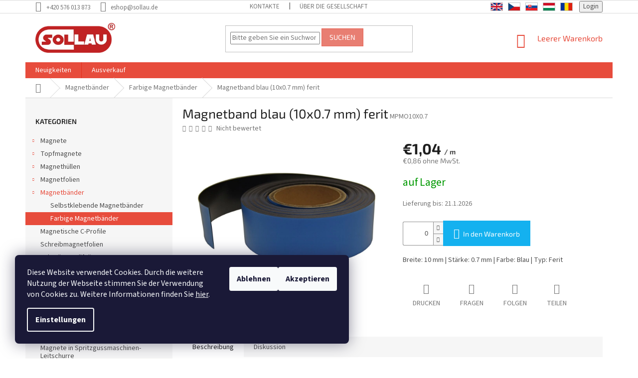

--- FILE ---
content_type: text/html; charset=utf-8
request_url: https://eshop.sollau.de/magnetband-blau--10x0-7-mm--ferit/
body_size: 25165
content:
<!doctype html><html lang="de" dir="ltr" class="header-background-light external-fonts-loaded"><head><meta charset="utf-8" /><meta name="viewport" content="width=device-width,initial-scale=1" /><title>Magnetband blau (10x0.7 mm) ferit - SOLLAU s.r.o.</title><link rel="preconnect" href="https://cdn.myshoptet.com" /><link rel="dns-prefetch" href="https://cdn.myshoptet.com" /><link rel="preload" href="https://cdn.myshoptet.com/prj/dist/master/cms/libs/jquery/jquery-1.11.3.min.js" as="script" /><link href="https://cdn.myshoptet.com/prj/dist/master/cms/templates/frontend_templates/shared/css/font-face/source-sans-3.css" rel="stylesheet"><link href="https://cdn.myshoptet.com/prj/dist/master/cms/templates/frontend_templates/shared/css/font-face/exo-2.css" rel="stylesheet"><link href="https://cdn.myshoptet.com/prj/dist/master/shop/dist/font-shoptet-11.css.62c94c7785ff2cea73b2.css" rel="stylesheet"><script>
dataLayer = [];
dataLayer.push({'shoptet' : {
    "pageId": 726,
    "pageType": "productDetail",
    "currency": "EUR",
    "currencyInfo": {
        "decimalSeparator": ",",
        "exchangeRate": 1,
        "priceDecimalPlaces": 2,
        "symbol": "\u20ac",
        "symbolLeft": 1,
        "thousandSeparator": " "
    },
    "language": "de",
    "projectId": 344365,
    "product": {
        "id": 189,
        "guid": "08590266-740d-11ea-acc6-0cc47a6c9c84",
        "hasVariants": false,
        "codes": [
            {
                "code": "MPMO10X0.7"
            }
        ],
        "code": "MPMO10X0.7",
        "name": "Magnetband blau (10x0.7 mm) ferit",
        "appendix": "",
        "weight": 0,
        "currentCategory": "Magnetb\u00e4nder | Farbige Magnetb\u00e4nder",
        "currentCategoryGuid": "79321e25-5f97-11ea-90ab-b8ca3a6a5ac4",
        "defaultCategory": "Magnetb\u00e4nder | Farbige Magnetb\u00e4nder",
        "defaultCategoryGuid": "79321e25-5f97-11ea-90ab-b8ca3a6a5ac4",
        "currency": "EUR",
        "priceWithVat": 1.04
    },
    "stocks": [
        {
            "id": "ext",
            "title": "Lager",
            "isDeliveryPoint": 0,
            "visibleOnEshop": 1
        }
    ],
    "cartInfo": {
        "id": null,
        "freeShipping": false,
        "freeShippingFrom": null,
        "leftToFreeGift": {
            "formattedPrice": "\u20ac0",
            "priceLeft": 0
        },
        "freeGift": false,
        "leftToFreeShipping": {
            "priceLeft": null,
            "dependOnRegion": null,
            "formattedPrice": null
        },
        "discountCoupon": [],
        "getNoBillingShippingPrice": {
            "withoutVat": 0,
            "vat": 0,
            "withVat": 0
        },
        "cartItems": [],
        "taxMode": "ORDINARY"
    },
    "cart": [],
    "customer": {
        "priceRatio": 1,
        "priceListId": 1,
        "groupId": null,
        "registered": false,
        "mainAccount": false
    }
}});
dataLayer.push({'cookie_consent' : {
    "marketing": "denied",
    "analytics": "denied"
}});
document.addEventListener('DOMContentLoaded', function() {
    shoptet.consent.onAccept(function(agreements) {
        if (agreements.length == 0) {
            return;
        }
        dataLayer.push({
            'cookie_consent' : {
                'marketing' : (agreements.includes(shoptet.config.cookiesConsentOptPersonalisation)
                    ? 'granted' : 'denied'),
                'analytics': (agreements.includes(shoptet.config.cookiesConsentOptAnalytics)
                    ? 'granted' : 'denied')
            },
            'event': 'cookie_consent'
        });
    });
});
</script>
<meta property="og:type" content="website"><meta property="og:site_name" content="eshop.sollau.de"><meta property="og:url" content="https://eshop.sollau.de/magnetband-blau--10x0-7-mm--ferit/"><meta property="og:title" content="Magnetband blau (10x0.7 mm) ferit - SOLLAU s.r.o."><meta name="author" content="SOLLAU s.r.o."><meta name="web_author" content="Shoptet.cz"><meta name="dcterms.rightsHolder" content="eshop.sollau.de"><meta name="robots" content="index,follow"><meta property="og:image" content="https://cdn.myshoptet.com/usr/eshop.sollau.de/user/shop/big/189-1_sollau-colored-magnetic-tape--6--min.jpg?5fc0d957"><meta property="og:description" content="Magnetband blau (10x0.7 mm) ferit. Breite: 10 mm | Stärke: 0.7 mm | Farbe: Blau | Typ: Ferit"><meta name="description" content="Magnetband blau (10x0.7 mm) ferit. Breite: 10 mm | Stärke: 0.7 mm | Farbe: Blau | Typ: Ferit"><meta property="product:price:amount" content="1.04"><meta property="product:price:currency" content="EUR"><style>:root {--color-primary: #e74c3c;--color-primary-h: 6;--color-primary-s: 78%;--color-primary-l: 57%;--color-primary-hover: #d93621;--color-primary-hover-h: 7;--color-primary-hover-s: 74%;--color-primary-hover-l: 49%;--color-secondary: #14b1ef;--color-secondary-h: 197;--color-secondary-s: 87%;--color-secondary-l: 51%;--color-secondary-hover: #00a3df;--color-secondary-hover-h: 196;--color-secondary-hover-s: 100%;--color-secondary-hover-l: 44%;--color-tertiary: #e87e72;--color-tertiary-h: 6;--color-tertiary-s: 72%;--color-tertiary-l: 68%;--color-tertiary-hover: #e86456;--color-tertiary-hover-h: 6;--color-tertiary-hover-s: 76%;--color-tertiary-hover-l: 62%;--color-header-background: #ffffff;--template-font: "Source Sans 3";--template-headings-font: "Exo 2";--header-background-url: none;--cookies-notice-background: #1A1937;--cookies-notice-color: #F8FAFB;--cookies-notice-button-hover: #f5f5f5;--cookies-notice-link-hover: #27263f;--templates-update-management-preview-mode-content: "Die Vorschau der Vorlagenaktualisierungen ist für Ihren Browser aktiv."}</style>
    
    <link href="https://cdn.myshoptet.com/prj/dist/master/shop/dist/main-11.less.fcb4a42d7bd8a71b7ee2.css" rel="stylesheet" />
        
    <script>var shoptet = shoptet || {};</script>
    <script src="https://cdn.myshoptet.com/prj/dist/master/shop/dist/main-3g-header.js.05f199e7fd2450312de2.js"></script>
<!-- User include --><!-- project html code header -->
<link rel="stylesheet" type="text/css" href="/user/documents/assets/mt.css?v=44">
<!-- /User include --><link rel="shortcut icon" href="/favicon.ico" type="image/x-icon" /><link rel="canonical" href="https://eshop.sollau.de/magnetband-blau--10x0-7-mm--ferit/" /><style>/* custom background */@media (min-width: 992px) {body {background-position: top center;background-repeat: no-repeat;background-attachment: scroll;}}</style>    <!-- Global site tag (gtag.js) - Google Analytics -->
    <script async src="https://www.googletagmanager.com/gtag/js?id=G-CET4B1ENHQ"></script>
    <script>
        
        window.dataLayer = window.dataLayer || [];
        function gtag(){dataLayer.push(arguments);}
        

                    console.debug('default consent data');

            gtag('consent', 'default', {"ad_storage":"denied","analytics_storage":"denied","ad_user_data":"denied","ad_personalization":"denied","wait_for_update":500});
            dataLayer.push({
                'event': 'default_consent'
            });
        
        gtag('js', new Date());

                gtag('config', 'UA-21091916-11', { 'groups': "UA" });
        
                gtag('config', 'G-CET4B1ENHQ', {"groups":"GA4","send_page_view":false,"content_group":"productDetail","currency":"EUR","page_language":"de"});
        
                gtag('config', 'AW-439739146');
        
        
        
        
        
                    gtag('event', 'page_view', {"send_to":"GA4","page_language":"de","content_group":"productDetail","currency":"EUR"});
        
                gtag('set', 'currency', 'EUR');

        gtag('event', 'view_item', {
            "send_to": "UA",
            "items": [
                {
                    "id": "MPMO10X0.7",
                    "name": "Magnetband blau (10x0.7 mm) ferit",
                    "category": "Magnetb\u00e4nder \/ Farbige Magnetb\u00e4nder",
                                                            "price": 0.86
                }
            ]
        });
        
        
        
        
        
                    gtag('event', 'view_item', {"send_to":"GA4","page_language":"de","content_group":"productDetail","value":0.85999999999999999,"currency":"EUR","items":[{"item_id":"MPMO10X0.7","item_name":"Magnetband blau (10x0.7 mm) ferit","item_category":"Magnetb\u00e4nder","item_category2":"Farbige Magnetb\u00e4nder","price":0.85999999999999999,"quantity":1,"index":0}]});
        
        
        
        
        
        
        
        document.addEventListener('DOMContentLoaded', function() {
            if (typeof shoptet.tracking !== 'undefined') {
                for (var id in shoptet.tracking.bannersList) {
                    gtag('event', 'view_promotion', {
                        "send_to": "UA",
                        "promotions": [
                            {
                                "id": shoptet.tracking.bannersList[id].id,
                                "name": shoptet.tracking.bannersList[id].name,
                                "position": shoptet.tracking.bannersList[id].position
                            }
                        ]
                    });
                }
            }

            shoptet.consent.onAccept(function(agreements) {
                if (agreements.length !== 0) {
                    console.debug('gtag consent accept');
                    var gtagConsentPayload =  {
                        'ad_storage': agreements.includes(shoptet.config.cookiesConsentOptPersonalisation)
                            ? 'granted' : 'denied',
                        'analytics_storage': agreements.includes(shoptet.config.cookiesConsentOptAnalytics)
                            ? 'granted' : 'denied',
                                                                                                'ad_user_data': agreements.includes(shoptet.config.cookiesConsentOptPersonalisation)
                            ? 'granted' : 'denied',
                        'ad_personalization': agreements.includes(shoptet.config.cookiesConsentOptPersonalisation)
                            ? 'granted' : 'denied',
                        };
                    console.debug('update consent data', gtagConsentPayload);
                    gtag('consent', 'update', gtagConsentPayload);
                    dataLayer.push(
                        { 'event': 'update_consent' }
                    );
                }
            });
        });
    </script>
</head><body class="desktop id-726 in-farbige-magnetbander template-11 type-product type-detail multiple-columns-body columns-3 ums_forms_redesign--off ums_a11y_category_page--on ums_discussion_rating_forms--off ums_flags_display_unification--on ums_a11y_login--on mobile-header-version-0"><noscript>
    <style>
        #header {
            padding-top: 0;
            position: relative !important;
            top: 0;
        }
        .header-navigation {
            position: relative !important;
        }
        .overall-wrapper {
            margin: 0 !important;
        }
        body:not(.ready) {
            visibility: visible !important;
        }
    </style>
    <div class="no-javascript">
        <div class="no-javascript__title">Sie müssen eine Einstellung in Ihrem Webbrowser ändern</div>
        <div class="no-javascript__text">Siehe hierzu: <a href="https://www.google.com/support/bin/answer.py?answer=23852">Wie Sie JavaScript in Ihrem Browser aktivieren</a>.</div>
        <div class="no-javascript__text">Wenn Sie Ad-Blocking-Software verwenden, müssen Sie möglicherweise JavaScript auf dieser Seite zulassen.</div>
        <div class="no-javascript__text">Danke.</div>
    </div>
</noscript>

        <div id="fb-root"></div>
        <script>
            window.fbAsyncInit = function() {
                FB.init({
//                    appId            : 'your-app-id',
                    autoLogAppEvents : true,
                    xfbml            : true,
                    version          : 'v19.0'
                });
            };
        </script>
        <script async defer crossorigin="anonymous" src="https://connect.facebook.net/de_DE/sdk.js"></script>    <div class="siteCookies siteCookies--left siteCookies--dark js-siteCookies" role="dialog" data-testid="cookiesPopup" data-nosnippet>
        <div class="siteCookies__form">
            <div class="siteCookies__content">
                <div class="siteCookies__text">
                    Diese Website verwendet Cookies. Durch die weitere Nutzung der Webseite stimmen Sie der Verwendung von Cookies zu. Weitere Informationen finden Sie <a href="https://344365.myshoptet.com/fur-kunden/bedingungen-des-personendatenschutzes/" target="_blank" rel="noopener noreferrer">hier</a>.
                </div>
                <p class="siteCookies__links">
                    <button class="siteCookies__link js-cookies-settings" aria-label="Cookies-Einstellungen" data-testid="cookiesSettings">Einstellungen</button>
                </p>
            </div>
            <div class="siteCookies__buttonWrap">
                                    <button class="siteCookies__button js-cookiesConsentSubmit" value="reject" aria-label="Cookies ablehnen" data-testid="buttonCookiesReject">Ablehnen</button>
                                <button class="siteCookies__button js-cookiesConsentSubmit" value="all" aria-label="Cookies akzeptieren" data-testid="buttonCookiesAccept">Akzeptieren</button>
            </div>
        </div>
        <script>
            document.addEventListener("DOMContentLoaded", () => {
                const siteCookies = document.querySelector('.js-siteCookies');
                document.addEventListener("scroll", shoptet.common.throttle(() => {
                    const st = document.documentElement.scrollTop;
                    if (st > 1) {
                        siteCookies.classList.add('siteCookies--scrolled');
                    } else {
                        siteCookies.classList.remove('siteCookies--scrolled');
                    }
                }, 100));
            });
        </script>
    </div>
<a href="#content" class="skip-link sr-only">Zum Inhalt springen</a><div class="overall-wrapper"><div class="user-action"><div class="container">
    <div class="user-action-in">
                    <div id="login" class="user-action-login popup-widget login-widget" role="dialog" aria-labelledby="loginHeading">
        <div class="popup-widget-inner">
                            <h2 id="loginHeading">Mein Benutzerkonto anmelden</h2><div id="customerLogin"><form action="/action/Customer/Login/" method="post" id="formLoginIncluded" class="csrf-enabled formLogin" data-testid="formLogin"><input type="hidden" name="referer" value="" /><div class="form-group"><div class="input-wrapper email js-validated-element-wrapper no-label"><input type="email" name="email" class="form-control" autofocus placeholder="E-Mail Adresse (z. B. Max.Mustermann@mail.de)" data-testid="inputEmail" autocomplete="email" required /></div></div><div class="form-group"><div class="input-wrapper password js-validated-element-wrapper no-label"><input type="password" name="password" class="form-control" placeholder="Passwort" data-testid="inputPassword" autocomplete="current-password" required /><span class="no-display">Sie können nicht dieses Feld ausfüllen</span><input type="text" name="surname" value="" class="no-display" /></div></div><div class="form-group"><div class="login-wrapper"><button type="submit" class="btn btn-secondary btn-text btn-login" data-testid="buttonSubmit">Anmelden</button><div class="password-helper"><a href="/registration/" data-testid="signup" rel="nofollow">Neues Konto registrieren</a><a href="/kundencenter/vergessene-kennwort/" rel="nofollow">Passwort vergessen</a></div></div></div></form>
</div>                    </div>
    </div>

                            <div id="cart-widget" class="user-action-cart popup-widget cart-widget loader-wrapper" data-testid="popupCartWidget" role="dialog" aria-hidden="true">
    <div class="popup-widget-inner cart-widget-inner place-cart-here">
        <div class="loader-overlay">
            <div class="loader"></div>
        </div>
    </div>

    <div class="cart-widget-button">
        <a href="/warenkorb/" class="btn btn-conversion" id="continue-order-button" rel="nofollow" data-testid="buttonNextStep">Weiter zum Warenkorb</a>
    </div>
</div>
            </div>
</div>
</div><div class="top-navigation-bar" data-testid="topNavigationBar">

    <div class="container">

        <div class="top-navigation-contacts">
            <strong>Kundenunterstützung:</strong><a href="tel:+420576013873" class="project-phone" aria-label="Rufen Sie +420576013873 an" data-testid="contactboxPhone"><span>+420 576 013 873</span></a><a href="mailto:eshop@sollau.de" class="project-email" data-testid="contactboxEmail"><span>eshop@sollau.de</span></a>        </div>

                            <div class="top-navigation-menu">
                <div class="top-navigation-menu-trigger"></div>
                <ul class="top-navigation-bar-menu">
                                            <li class="top-navigation-menu-item-29">
                            <a href="/kontakte/">Kontakte</a>
                        </li>
                                            <li class="top-navigation-menu-item-792">
                            <a href="/uber-die-gesellschaft/">ÜBER DIE GESELLSCHAFT</a>
                        </li>
                                    </ul>
                <ul class="top-navigation-bar-menu-helper"></ul>
            </div>
        
        <div class="top-navigation-tools">
            <div class="responsive-tools">
                <a href="#" class="toggle-window" data-target="search" aria-label="Suchen" data-testid="linkSearchIcon"></a>
                                                            <a href="#" class="toggle-window" data-target="login"></a>
                                                    <a href="#" class="toggle-window" data-target="navigation" aria-label="Menu" data-testid="hamburgerMenu"></a>
            </div>
                        <button class="top-nav-button top-nav-button-login toggle-window" type="button" data-target="login" aria-haspopup="dialog" aria-controls="login" aria-expanded="false" data-testid="signin"><span>Login</span></button>        </div>

    </div>

</div>
<header id="header"><div class="container navigation-wrapper">
    <div class="header-top">
        <div class="site-name-wrapper">
            <div class="site-name"><a href="/" data-testid="linkWebsiteLogo"><img src="https://cdn.myshoptet.com/usr/eshop.sollau.de/user/logos/logo_sollau.png" alt="SOLLAU s.r.o." fetchpriority="low" /></a></div>        </div>
        <div class="search" itemscope itemtype="https://schema.org/WebSite">
            <meta itemprop="headline" content="Farbige Magnetbänder"/><meta itemprop="url" content="https://eshop.sollau.de"/><meta itemprop="text" content="Magnetband blau (10x0.7 mm) ferit. Breite: 10 mm | Stärke: 0.7 mm | Farbe: Blau | Typ: Ferit"/>            <form action="/action/ProductSearch/prepareString/" method="post"
    id="formSearchForm" class="search-form compact-form js-search-main"
    itemprop="potentialAction" itemscope itemtype="https://schema.org/SearchAction" data-testid="searchForm">
    <fieldset>
        <meta itemprop="target"
            content="https://eshop.sollau.de/suche/?string={string}"/>
        <input type="hidden" name="language" value="de"/>
        
            
<input
    type="search"
    name="string"
        class="query-input form-control search-input js-search-input"
    placeholder="Bitte geben Sie ein Suchwort ein"
    autocomplete="off"
    required
    itemprop="query-input"
    aria-label="Suche"
    data-testid="searchInput"
>
            <button type="submit" class="btn btn-default" data-testid="searchBtn">Suchen</button>
        
    </fieldset>
</form>
        </div>
        <div class="navigation-buttons">
                
    <a href="/warenkorb/" class="btn btn-icon toggle-window cart-count" data-target="cart" data-hover="true" data-redirect="true" data-testid="headerCart" rel="nofollow" aria-haspopup="dialog" aria-expanded="false" aria-controls="cart-widget">
        
                <span class="sr-only">Zum Warenkorb</span>
        
            <span class="cart-price visible-lg-inline-block" data-testid="headerCartPrice">
                                    Leerer Warenkorb                            </span>
        
    
            </a>
        </div>
    </div>
    <nav id="navigation" aria-label="Hauptmenü" data-collapsible="true"><div class="navigation-in menu"><ul class="menu-level-1" role="menubar" data-testid="headerMenuItems"><li class="menu-item-693" role="none"><a href="/neuigkeiten/" data-testid="headerMenuItem" role="menuitem" aria-expanded="false"><b>Neuigkeiten</b></a></li>
<li class="menu-item-696" role="none"><a href="/ausverkauf/" data-testid="headerMenuItem" role="menuitem" aria-expanded="false"><b>Ausverkauf</b></a></li>
<li class="appended-category menu-item-813 ext" role="none"><a href="/magnete/"><b>Magnete</b><span class="submenu-arrow" role="menuitem"></span></a><ul class="menu-level-2 menu-level-2-appended" role="menu"><li class="menu-item-816" role="none"><a href="/ferritmagnete/" data-testid="headerMenuItem" role="menuitem"><span>Ferritmagnete</span></a></li><li class="menu-item-828" role="none"><a href="/neodym-magnete-ndfeb/" data-testid="headerMenuItem" role="menuitem"><span>Neodym-Magnete NdFeB</span></a></li><li class="menu-item-982" role="none"><a href="/alnico-magnete/" data-testid="headerMenuItem" role="menuitem"><span>AlNiCo-Magnete</span></a></li><li class="menu-item-939" role="none"><a href="/einnahbarer-magnet/" data-testid="headerMenuItem" role="menuitem"><span>Einnähbarer Magnet</span></a></li></ul></li><li class="appended-category menu-item-846 ext" role="none"><a href="/topfmagnete/"><b>Topfmagnete</b><span class="submenu-arrow" role="menuitem"></span></a><ul class="menu-level-2 menu-level-2-appended" role="menu"><li class="menu-item-849" role="none"><a href="/ferrit-topfmagnete/" data-testid="headerMenuItem" role="menuitem"><span>Ferrit Topfmagnete</span></a></li><li class="menu-item-852" role="none"><a href="/neodym-topfmagnete/" data-testid="headerMenuItem" role="menuitem"><span>Neodym Topfmagnete</span></a></li><li class="menu-item-855" role="none"><a href="/smco-topfmagnete/" data-testid="headerMenuItem" role="menuitem"><span>SmCo Topfmagnete</span></a></li><li class="menu-item-858" role="none"><a href="/alnico-topfmagnete/" data-testid="headerMenuItem" role="menuitem"><span>AlNiCo Topfmagnete</span></a></li></ul></li><li class="appended-category menu-item-699 ext" role="none"><a href="/magnethullen/"><b>Magnethüllen</b><span class="submenu-arrow" role="menuitem"></span></a><ul class="menu-level-2 menu-level-2-appended" role="menu"><li class="menu-item-702" role="none"><a href="/klassische-magnethullen/" data-testid="headerMenuItem" role="menuitem"><span>Klassische Magnethüllen</span></a></li><li class="menu-item-807" role="none"><a href="/magnettaschen-fur-nicht-magnetische-oberflachen/" data-testid="headerMenuItem" role="menuitem"><span>Magnettaschen für nicht magnetische Oberflächen</span></a></li><li class="menu-item-705" role="none"><a href="/magnethullen-mit-rahmen/" data-testid="headerMenuItem" role="menuitem"><span>Magnethüllen mit Rahmen</span></a></li></ul></li><li class="appended-category menu-item-708 ext" role="none"><a href="/magnetfolien/"><b>Magnetfolien</b><span class="submenu-arrow" role="menuitem"></span></a><ul class="menu-level-2 menu-level-2-appended" role="menu"><li class="menu-item-711" role="none"><a href="/selbstklebende-magnetfolien/" data-testid="headerMenuItem" role="menuitem"><span>Selbstklebende Magnetfolien</span></a></li><li class="menu-item-714" role="none"><a href="/farbige-magnetfolien/" data-testid="headerMenuItem" role="menuitem"><span>Farbige Magnetfolien</span></a></li><li class="menu-item-717" role="none"><a href="/ubliche-magnetfolien/" data-testid="headerMenuItem" role="menuitem"><span>Übliche Magnetfolien</span></a></li></ul></li><li class="appended-category menu-item-720 ext" role="none"><a href="/magnetbander/"><b>Magnetbänder</b><span class="submenu-arrow" role="menuitem"></span></a><ul class="menu-level-2 menu-level-2-appended" role="menu"><li class="menu-item-723" role="none"><a href="/selbstklebende-magnetbander/" data-testid="headerMenuItem" role="menuitem"><span>Selbstklebende Magnetbänder</span></a></li><li class="menu-item-726" role="none"><a href="/farbige-magnetbander/" data-testid="headerMenuItem" role="menuitem"><span>Farbige Magnetbänder</span></a></li></ul></li><li class="appended-category menu-item-729" role="none"><a href="/magnetische-c-profile/"><b>Magnetische C-Profile</b></a></li><li class="appended-category menu-item-732" role="none"><a href="/schreibmagnetfolien/"><b>Schreibmagnetfolien</b></a></li><li class="appended-category menu-item-735" role="none"><a href="/schreibmetallfolien/"><b>Schreibmetallfolien</b></a></li><li class="appended-category menu-item-900" role="none"><a href="/magnetische-planer/"><b>Magnetische Planer</b></a></li><li class="appended-category menu-item-906" role="none"><a href="/neocube/"><b>NeoCube</b></a></li><li class="appended-category menu-item-1091" role="none"><a href="/magnete-fur-kinder/"><b>Magnete für Kinder</b></a></li><li class="appended-category menu-item-738" role="none"><a href="/messgerate/"><b>Messgeräte</b></a></li><li class="appended-category menu-item-741" role="none"><a href="/magnetbesen/"><b>Magnetbesen</b></a></li><li class="appended-category menu-item-744" role="none"><a href="/magnetstangen/"><b>Magnetstangen</b></a></li><li class="appended-category menu-item-747" role="none"><a href="/magnete-in-spritzgussmaschinen-leitschurre/"><b>Magnete in Spritzgussmaschinen-Leitschurre</b></a></li><li class="appended-category menu-item-801" role="none"><a href="/magnetabscheider/"><b>Magnetabscheider</b></a></li><li class="appended-category menu-item-951" role="none"><a href="/plattenmagnet/"><b>Plattenmagnet</b></a></li><li class="appended-category menu-item-912" role="none"><a href="/magnete-fur-beutelfilter/"><b>Magnete für Beutelfilter</b></a></li><li class="appended-category menu-item-1067" role="none"><a href="/magnetfilter-fur-heizungsanlagen/"><b>Magnetfilter für Heizungsanlagen</b></a></li><li class="appended-category menu-item-750" role="none"><a href="/magnetmanipulatoren/"><b>Magnetmanipulatoren</b></a></li><li class="appended-category menu-item-753" role="none"><a href="/magnet-platten-spreizmagnete/"><b>Magnet-Platten-Spreizmagnete</b></a></li><li class="appended-category menu-item-756" role="none"><a href="/magnet-handsammler/"><b>Magnet-Handsammler</b></a></li><li class="appended-category menu-item-759" role="none"><a href="/magnetmatten/"><b>Magnetmatten</b></a></li><li class="appended-category menu-item-762" role="none"><a href="/starke-magnete/"><b>Starke Magnete</b></a></li><li class="appended-category menu-item-1069 ext" role="none"><a href="/metalldetektierbare-produkte/"><b>Metalldetektierbare Produkte</b><span class="submenu-arrow" role="menuitem"></span></a><ul class="menu-level-2 menu-level-2-appended" role="menu"><li class="menu-item-1072" role="none"><a href="/metalldetektierbare-kugelschreiber/" data-testid="headerMenuItem" role="menuitem"><span>Metalldetektierbare Kugelschreiber</span></a></li><li class="menu-item-1075" role="none"><a href="/metalldetektierbare-markierstifte/" data-testid="headerMenuItem" role="menuitem"><span>Metalldetektierbare Markierstifte</span></a></li><li class="menu-item-1078" role="none"><a href="/metalldetektierbare-schreibwaren-und-burogerate/" data-testid="headerMenuItem" role="menuitem"><span>Metalldetektierbare Schreibwaren und Bürogeräte</span></a></li><li class="menu-item-1081" role="none"><a href="/metalldetektierbare-arbeitskleidung-und-schutzausrustung/" data-testid="headerMenuItem" role="menuitem"><span>Metalldetektierbare Arbeitskleidung und Schutzausrüstung</span></a></li><li class="menu-item-1084" role="none"><a href="/metalldetektierbare-messer/" data-testid="headerMenuItem" role="menuitem"><span>Metalldetektierbare Messer</span></a></li><li class="menu-item-1087" role="none"><a href="/metalldetektierbare-reinigungsgerate/" data-testid="headerMenuItem" role="menuitem"><span>Metalldetektierbare Reinigungsgeräte</span></a></li></ul></li><li class="appended-category menu-item-765" role="none"><a href="/magneten-fur-altmetall/"><b>Magneten für Altmetall</b></a></li><li class="appended-category menu-item-768" role="none"><a href="/magnete-fur-flussigkeitsbader/"><b>Magnete für Flüssigkeitsbäder</b></a></li><li class="appended-category menu-item-983 ext" role="none"><a href="/jacob-rohrsysteme/"><b>JACOB Rohrsysteme</b><span class="submenu-arrow" role="menuitem"></span></a><ul class="menu-level-2 menu-level-2-appended" role="menu"><li class="menu-item-1019" role="none"><a href="/rohrregulierschieber/" data-testid="headerMenuItem" role="menuitem"><span>Rohrregulierschieber</span></a></li><li class="menu-item-989" role="none"><a href="/anschwei--enden-mit-saum/" data-testid="headerMenuItem" role="menuitem"><span>Anschweißenden mit Saum</span></a></li><li class="menu-item-1004" role="none"><a href="/konusstucke/" data-testid="headerMenuItem" role="menuitem"><span>Konusstücke</span></a></li><li class="menu-item-998" role="none"><a href="/gummideckel/" data-testid="headerMenuItem" role="menuitem"><span>Gummideckel</span></a></li><li class="menu-item-995" role="none"><a href="/gebohrte-flansche/" data-testid="headerMenuItem" role="menuitem"><span>Gebohrte Flansche</span></a></li><li class="menu-item-992" role="none"><a href="/dichtungen/" data-testid="headerMenuItem" role="menuitem"><span>Dichtungen</span></a></li><li class="menu-item-1016" role="none"><a href="/quick-connect-spannringe/" data-testid="headerMenuItem" role="menuitem"><span>QUICK CONNECT-Spannringe</span></a></li><li class="menu-item-1061" role="none"><a href="/ubergangsstucke-vierkant-auf-rund/" data-testid="headerMenuItem" role="menuitem"><span>Übergangsstücke vierkant auf rund</span></a></li><li class="menu-item-986" role="none"><a href="/absperrklappen/" data-testid="headerMenuItem" role="menuitem"><span>Absperrklappen</span></a></li><li class="menu-item-1064" role="none"><a href="/zyklone/" data-testid="headerMenuItem" role="menuitem"><span>Zyklone</span></a></li><li class="menu-item-1007" role="none"><a href="/manschetten-fur-schlauchanschlussstutzen/" data-testid="headerMenuItem" role="menuitem"><span>Manschetten für Schlauchanschlussstutzen</span></a></li><li class="menu-item-1043" role="none"><a href="/schlauchschellen/" data-testid="headerMenuItem" role="menuitem"><span>Schlauchschellen</span></a></li><li class="menu-item-1046" role="none"><a href="/schlauchsteckdosen/" data-testid="headerMenuItem" role="menuitem"><span>Schlauchsteckdosen</span></a></li><li class="menu-item-1049" role="none"><a href="/schlauchstecker/" data-testid="headerMenuItem" role="menuitem"><span>Schlauchstecker</span></a></li><li class="menu-item-1052" role="none"><a href="/schwarze-kompensatoren/" data-testid="headerMenuItem" role="menuitem"><span>Schwarze Kompensatoren</span></a></li><li class="menu-item-1058" role="none"><a href="/transparente-kompensatoren/" data-testid="headerMenuItem" role="menuitem"><span>Transparente Kompensatoren</span></a></li><li class="menu-item-1001" role="none"><a href="/kniegelenke/" data-testid="headerMenuItem" role="menuitem"><span>Kniegelenke</span></a></li><li class="menu-item-1010" role="none"><a href="/plexiglasrohre-mit-muffen-und-streben/" data-testid="headerMenuItem" role="menuitem"><span>Plexiglasrohre mit Muffen und Streben</span></a></li><li class="menu-item-1040" role="none"><a href="/schlauchanschlussstutzen/" data-testid="headerMenuItem" role="menuitem"><span>Schlauchanschlussstutzen</span></a></li><li class="menu-item-1013" role="none"><a href="/pu-schlauche/" data-testid="headerMenuItem" role="menuitem"><span>PU-Schläuche</span></a></li><li class="menu-item-1034" role="none"><a href="/sackstutzentopfe/" data-testid="headerMenuItem" role="menuitem"><span>Sackstutzentöpfe</span></a></li><li class="menu-item-1031" role="none"><a href="/sackschnallen/" data-testid="headerMenuItem" role="menuitem"><span>Sackschnallen</span></a></li><li class="menu-item-1028" role="none"><a href="/rohrschieber-handbetatigt/" data-testid="headerMenuItem" role="menuitem"><span>Rohrschieber, Handbetätigt</span></a></li><li class="menu-item-1055" role="none"><a href="/spezial-schlauchschellen/" data-testid="headerMenuItem" role="menuitem"><span>Spezial-Schlauchschellen</span></a></li><li class="menu-item-1037" role="none"><a href="/schalldampfer/" data-testid="headerMenuItem" role="menuitem"><span>Schalldämpfer</span></a></li><li class="menu-item-1025" role="none"><a href="/rohrschellen-fur-wandbefestigung/" data-testid="headerMenuItem" role="menuitem"><span>Rohrschellen für Wandbefestigung</span></a></li><li class="menu-item-1022" role="none"><a href="/rohrschellen-fur-deckenbefestigung/" data-testid="headerMenuItem" role="menuitem"><span>Rohrschellen für Deckenbefestigung</span></a></li></ul></li><li class="appended-category menu-item-976" role="none"><a href="/elektromagnete/"><b>Elektromagnete</b></a></li><li class="appended-category menu-item-924 ext" role="none"><a href="/magnetspannplatten/"><b>Magnetspannplatten</b><span class="submenu-arrow" role="menuitem"></span></a><ul class="menu-level-2 menu-level-2-appended" role="menu"><li class="menu-item-927" role="none"><a href="/magnetspannplatte-zum-schleifen/" data-testid="headerMenuItem" role="menuitem"><span>Schleifen</span></a></li><li class="menu-item-930" role="none"><a href="/magnetspannplatte-zum-frasen/" data-testid="headerMenuItem" role="menuitem"><span>Fräsen</span></a></li><li class="menu-item-933" role="none"><a href="/magnetspannplatte-zum-drehen/" data-testid="headerMenuItem" role="menuitem"><span>Drehen</span></a></li></ul></li><li class="appended-category menu-item-771 ext" role="none"><a href="/entmagnetisierer/"><b>Entmagnetisierer</b><span class="submenu-arrow" role="menuitem"></span></a><ul class="menu-level-2 menu-level-2-appended" role="menu"><li class="menu-item-774" role="none"><a href="/tisch-entmagnetisierer/" data-testid="headerMenuItem" role="menuitem"><span>Tisch-Entmagnetisierer</span></a></li><li class="menu-item-777" role="none"><a href="/hand-entmagnetisierer/" data-testid="headerMenuItem" role="menuitem"><span>Hand-Entmagnetisierer</span></a></li></ul></li><li class="appended-category menu-item-918" role="none"><a href="/permanent-lasthebemagnet/"><b>Permanent-Lasthebemagnet</b></a></li><li class="appended-category menu-item-780" role="none"><a href="/fur-schatzjager/"><b>Magnetfischen / Bergemagnete</b></a></li><li class="appended-category menu-item-957" role="none"><a href="/magnetschalen/"><b>Magnetschalen</b></a></li><li class="appended-category menu-item-963" role="none"><a href="/magnethaken/"><b>Magnethaken</b></a></li><li class="appended-category menu-item-969" role="none"><a href="/mobelmagnete/"><b>Möbelmagnete</b></a></li><li class="appended-category menu-item-1066" role="none"><a href="/levitierende-weltkugeln/"><b>Levitierende Weltkugeln</b></a></li><li class="appended-category menu-item-972" role="none"><a href="/magnetklammern/"><b>Magnetklammern</b></a></li></ul></div><span class="navigation-close"></span></nav><div class="menu-helper" data-testid="hamburgerMenu"><span>Weiteres</span></div>
</div></header><!-- / header -->


                    <div class="container breadcrumbs-wrapper">
            <div class="breadcrumbs navigation-home-icon-wrapper" itemscope itemtype="https://schema.org/BreadcrumbList">
                                                                            <span id="navigation-first" data-basetitle="SOLLAU s.r.o." itemprop="itemListElement" itemscope itemtype="https://schema.org/ListItem">
                <a href="/" itemprop="item" class="navigation-home-icon"><span class="sr-only" itemprop="name">Home</span></a>
                <span class="navigation-bullet">/</span>
                <meta itemprop="position" content="1" />
            </span>
                                <span id="navigation-1" itemprop="itemListElement" itemscope itemtype="https://schema.org/ListItem">
                <a href="/magnetbander/" itemprop="item" data-testid="breadcrumbsSecondLevel"><span itemprop="name">Magnetbänder</span></a>
                <span class="navigation-bullet">/</span>
                <meta itemprop="position" content="2" />
            </span>
                                <span id="navigation-2" itemprop="itemListElement" itemscope itemtype="https://schema.org/ListItem">
                <a href="/farbige-magnetbander/" itemprop="item" data-testid="breadcrumbsSecondLevel"><span itemprop="name">Farbige Magnetbänder</span></a>
                <span class="navigation-bullet">/</span>
                <meta itemprop="position" content="3" />
            </span>
                                            <span id="navigation-3" itemprop="itemListElement" itemscope itemtype="https://schema.org/ListItem" data-testid="breadcrumbsLastLevel">
                <meta itemprop="item" content="https://eshop.sollau.de/magnetband-blau--10x0-7-mm--ferit/" />
                <meta itemprop="position" content="4" />
                <span itemprop="name" data-title="Magnetband blau (10x0.7 mm) ferit">Magnetband blau (10x0.7 mm) ferit <span class="appendix"></span></span>
            </span>
            </div>
        </div>
    
<div id="content-wrapper" class="container content-wrapper">
    
    <div class="content-wrapper-in">
                                                <aside class="sidebar sidebar-left"  data-testid="sidebarMenu">
                                                                                                <div class="sidebar-inner">
                                                                                                        <div class="box box-bg-variant box-categories">    <div class="skip-link__wrapper">
        <span id="categories-start" class="skip-link__target js-skip-link__target sr-only" tabindex="-1">&nbsp;</span>
        <a href="#categories-end" class="skip-link skip-link--start sr-only js-skip-link--start">Kategorien überspringen</a>
    </div>

<h4>Kategorien</h4>


<div id="categories"><div class="categories cat-01 expandable external" id="cat-813"><div class="topic"><a href="/magnete/">Magnete<span class="cat-trigger">&nbsp;</span></a></div>

    </div><div class="categories cat-02 expandable external" id="cat-846"><div class="topic"><a href="/topfmagnete/">Topfmagnete<span class="cat-trigger">&nbsp;</span></a></div>

    </div><div class="categories cat-01 expandable external" id="cat-699"><div class="topic"><a href="/magnethullen/">Magnethüllen<span class="cat-trigger">&nbsp;</span></a></div>

    </div><div class="categories cat-02 expandable external" id="cat-708"><div class="topic"><a href="/magnetfolien/">Magnetfolien<span class="cat-trigger">&nbsp;</span></a></div>

    </div><div class="categories cat-01 expandable active expanded" id="cat-720"><div class="topic child-active"><a href="/magnetbander/">Magnetbänder<span class="cat-trigger">&nbsp;</span></a></div>

                    <ul class=" active expanded">
                                        <li >
                <a href="/selbstklebende-magnetbander/">
                    Selbstklebende Magnetbänder
                                    </a>
                                                                </li>
                                <li class="
                active                                                 ">
                <a href="/farbige-magnetbander/">
                    Farbige Magnetbänder
                                    </a>
                                                                </li>
                </ul>
    </div><div class="categories cat-02 expanded" id="cat-729"><div class="topic"><a href="/magnetische-c-profile/">Magnetische C-Profile<span class="cat-trigger">&nbsp;</span></a></div></div><div class="categories cat-01 expanded" id="cat-732"><div class="topic"><a href="/schreibmagnetfolien/">Schreibmagnetfolien<span class="cat-trigger">&nbsp;</span></a></div></div><div class="categories cat-02 expanded" id="cat-735"><div class="topic"><a href="/schreibmetallfolien/">Schreibmetallfolien<span class="cat-trigger">&nbsp;</span></a></div></div><div class="categories cat-01 external" id="cat-900"><div class="topic"><a href="/magnetische-planer/">Magnetische Planer<span class="cat-trigger">&nbsp;</span></a></div></div><div class="categories cat-02 external" id="cat-906"><div class="topic"><a href="/neocube/">NeoCube<span class="cat-trigger">&nbsp;</span></a></div></div><div class="categories cat-01 external" id="cat-1091"><div class="topic"><a href="/magnete-fur-kinder/">Magnete für Kinder<span class="cat-trigger">&nbsp;</span></a></div></div><div class="categories cat-02 expanded" id="cat-738"><div class="topic"><a href="/messgerate/">Messgeräte<span class="cat-trigger">&nbsp;</span></a></div></div><div class="categories cat-01 expanded" id="cat-741"><div class="topic"><a href="/magnetbesen/">Magnetbesen<span class="cat-trigger">&nbsp;</span></a></div></div><div class="categories cat-02 expanded" id="cat-744"><div class="topic"><a href="/magnetstangen/">Magnetstangen<span class="cat-trigger">&nbsp;</span></a></div></div><div class="categories cat-01 expanded" id="cat-747"><div class="topic"><a href="/magnete-in-spritzgussmaschinen-leitschurre/">Magnete in Spritzgussmaschinen-Leitschurre<span class="cat-trigger">&nbsp;</span></a></div></div><div class="categories cat-02 external" id="cat-801"><div class="topic"><a href="/magnetabscheider/">Magnetabscheider<span class="cat-trigger">&nbsp;</span></a></div></div><div class="categories cat-01 external" id="cat-951"><div class="topic"><a href="/plattenmagnet/">Plattenmagnet<span class="cat-trigger">&nbsp;</span></a></div></div><div class="categories cat-02 external" id="cat-912"><div class="topic"><a href="/magnete-fur-beutelfilter/">Magnete für Beutelfilter<span class="cat-trigger">&nbsp;</span></a></div></div><div class="categories cat-01 expanded" id="cat-1067"><div class="topic"><a href="/magnetfilter-fur-heizungsanlagen/">Magnetfilter für Heizungsanlagen<span class="cat-trigger">&nbsp;</span></a></div></div><div class="categories cat-02 expanded" id="cat-750"><div class="topic"><a href="/magnetmanipulatoren/">Magnetmanipulatoren<span class="cat-trigger">&nbsp;</span></a></div></div><div class="categories cat-01 expanded" id="cat-753"><div class="topic"><a href="/magnet-platten-spreizmagnete/">Magnet-Platten-Spreizmagnete<span class="cat-trigger">&nbsp;</span></a></div></div><div class="categories cat-02 expanded" id="cat-756"><div class="topic"><a href="/magnet-handsammler/">Magnet-Handsammler<span class="cat-trigger">&nbsp;</span></a></div></div><div class="categories cat-01 expanded" id="cat-759"><div class="topic"><a href="/magnetmatten/">Magnetmatten<span class="cat-trigger">&nbsp;</span></a></div></div><div class="categories cat-02 expanded" id="cat-762"><div class="topic"><a href="/starke-magnete/">Starke Magnete<span class="cat-trigger">&nbsp;</span></a></div></div><div class="categories cat-01 expandable external" id="cat-1069"><div class="topic"><a href="/metalldetektierbare-produkte/">Metalldetektierbare Produkte<span class="cat-trigger">&nbsp;</span></a></div>

    </div><div class="categories cat-02 expanded" id="cat-765"><div class="topic"><a href="/magneten-fur-altmetall/">Magneten für Altmetall<span class="cat-trigger">&nbsp;</span></a></div></div><div class="categories cat-01 expanded" id="cat-768"><div class="topic"><a href="/magnete-fur-flussigkeitsbader/">Magnete für Flüssigkeitsbäder<span class="cat-trigger">&nbsp;</span></a></div></div><div class="categories cat-02 expandable external" id="cat-983"><div class="topic"><a href="/jacob-rohrsysteme/">JACOB Rohrsysteme<span class="cat-trigger">&nbsp;</span></a></div>

    </div><div class="categories cat-01 external" id="cat-976"><div class="topic"><a href="/elektromagnete/">Elektromagnete<span class="cat-trigger">&nbsp;</span></a></div></div><div class="categories cat-02 expandable external" id="cat-924"><div class="topic"><a href="/magnetspannplatten/">Magnetspannplatten<span class="cat-trigger">&nbsp;</span></a></div>

    </div><div class="categories cat-01 expandable external" id="cat-771"><div class="topic"><a href="/entmagnetisierer/">Entmagnetisierer<span class="cat-trigger">&nbsp;</span></a></div>

    </div><div class="categories cat-02 external" id="cat-918"><div class="topic"><a href="/permanent-lasthebemagnet/">Permanent-Lasthebemagnet<span class="cat-trigger">&nbsp;</span></a></div></div><div class="categories cat-01 expanded" id="cat-780"><div class="topic"><a href="/fur-schatzjager/">Magnetfischen / Bergemagnete<span class="cat-trigger">&nbsp;</span></a></div></div><div class="categories cat-02 external" id="cat-957"><div class="topic"><a href="/magnetschalen/">Magnetschalen<span class="cat-trigger">&nbsp;</span></a></div></div><div class="categories cat-01 external" id="cat-963"><div class="topic"><a href="/magnethaken/">Magnethaken<span class="cat-trigger">&nbsp;</span></a></div></div><div class="categories cat-02 external" id="cat-969"><div class="topic"><a href="/mobelmagnete/">Möbelmagnete<span class="cat-trigger">&nbsp;</span></a></div></div><div class="categories cat-01 expanded" id="cat-1066"><div class="topic"><a href="/levitierende-weltkugeln/">Levitierende Weltkugeln<span class="cat-trigger">&nbsp;</span></a></div></div><div class="categories cat-02 external" id="cat-972"><div class="topic"><a href="/magnetklammern/">Magnetklammern<span class="cat-trigger">&nbsp;</span></a></div></div><div class="categories cat-01 expanded" id="cat-693"><div class="topic"><a href="/neuigkeiten/">Neuigkeiten<span class="cat-trigger">&nbsp;</span></a></div></div><div class="categories cat-02 expanded" id="cat-696"><div class="topic"><a href="/ausverkauf/">Ausverkauf<span class="cat-trigger">&nbsp;</span></a></div></div></div>

    <div class="skip-link__wrapper">
        <a href="#categories-start" class="skip-link skip-link--end sr-only js-skip-link--end" tabindex="-1" hidden>Kategorien überspringen</a>
        <span id="categories-end" class="skip-link__target js-skip-link__target sr-only" tabindex="-1">&nbsp;</span>
    </div>
</div>
                                                                                                                                                                            <div class="box box-bg-default box-sm box-login">    <h4><span>Login</span></h4>
            <form action="/action/Customer/Login/" method="post" id="formLogin" class="csrf-enabled formLogin" data-testid="formLogin"><input type="hidden" name="referer" value="" /><div class="form-group"><div class="input-wrapper email js-validated-element-wrapper no-label"><input type="email" name="email" class="form-control" placeholder="E-Mail Adresse (z. B. Max.Mustermann@mail.de)" data-testid="inputEmail" autocomplete="email" required /></div></div><div class="form-group"><div class="input-wrapper password js-validated-element-wrapper no-label"><input type="password" name="password" class="form-control" placeholder="Passwort" data-testid="inputPassword" autocomplete="current-password" required /><span class="no-display">Sie können nicht dieses Feld ausfüllen</span><input type="text" name="surname" value="" class="no-display" /></div></div><div class="form-group"><div class="login-wrapper"><button type="submit" class="btn btn-secondary btn-text btn-login" data-testid="buttonSubmit">Anmelden</button><div class="password-helper"><a href="/registration/" data-testid="signup" rel="nofollow">Neues Konto registrieren</a><a href="/kundencenter/vergessene-kennwort/" rel="nofollow">Passwort vergessen</a></div></div></div></form>
    </div>
                                                                                                            <div class="box box-bg-variant box-sm box-topProducts">        <div class="top-products-wrapper js-top10" >
        <h4><span>Top 7 Produkte</span></h4>
        <ol class="top-products">
                            <li class="display-image">
                                            <a href="/halte-elektromagnete-2/" class="top-products-image">
                            <img src="data:image/svg+xml,%3Csvg%20width%3D%22100%22%20height%3D%22100%22%20xmlns%3D%22http%3A%2F%2Fwww.w3.org%2F2000%2Fsvg%22%3E%3C%2Fsvg%3E" alt="FH10.xx foto3" width="100" height="100"  data-src="https://cdn.myshoptet.com/usr/eshop.sollau.de/user/shop/related/1441-8_fh10-xx-foto3.jpg?64749471" fetchpriority="low" />
                        </a>
                                        <a href="/halte-elektromagnete-2/" class="top-products-content">
                        <span class="top-products-name">  Halte-Elektromagnete</span>
                        
                                                        <strong>
                                €43,61
                                
    
                            </strong>
                                                    
                    </a>
                </li>
                            <li class="display-image">
                                            <a href="/ferrit-buromagnet-rund-20x7-mm/" class="top-products-image">
                            <img src="data:image/svg+xml,%3Csvg%20width%3D%22100%22%20height%3D%22100%22%20xmlns%3D%22http%3A%2F%2Fwww.w3.org%2F2000%2Fsvg%22%3E%3C%2Fsvg%3E" alt="Farbige Magnete" width="100" height="100"  data-src="https://cdn.myshoptet.com/usr/eshop.sollau.de/user/shop/related/1347_farbige-magnete.jpg?634537d6" fetchpriority="low" />
                        </a>
                                        <a href="/ferrit-buromagnet-rund-20x7-mm/" class="top-products-content">
                        <span class="top-products-name">  Ferrit-Büromagnet rund 20x7 mm</span>
                        
                                                        <strong>
                                €0,29
                                
    
                            </strong>
                                                    
                    </a>
                </li>
                            <li class="display-image">
                                            <a href="/ferrit-quadermagnet-40x25x10-mm-02006-2/" class="top-products-image">
                            <img src="data:image/svg+xml,%3Csvg%20width%3D%22100%22%20height%3D%22100%22%20xmlns%3D%22http%3A%2F%2Fwww.w3.org%2F2000%2Fsvg%22%3E%3C%2Fsvg%3E" alt="MFHR100X100X25 Y30BH 01 min" width="100" height="100"  data-src="https://cdn.myshoptet.com/usr/eshop.sollau.de/user/shop/related/981-3_mfhr100x100x25-y30bh-01-min.jpg?6197a37e" fetchpriority="low" />
                        </a>
                                        <a href="/ferrit-quadermagnet-40x25x10-mm-02006-2/" class="top-products-content">
                        <span class="top-products-name">  Ferrit-Quadermagnet 40x25x10 mm-02006</span>
                        
                                                        <strong>
                                €0,69
                                
    
                            </strong>
                                                    
                    </a>
                </li>
                            <li class="display-image">
                                            <a href="/ferrit-scheibenmagnet-d--25x5--mm--ferit--y35--ohne-oberflachenbehandlung/" class="top-products-image">
                            <img src="data:image/svg+xml,%3Csvg%20width%3D%22100%22%20height%3D%22100%22%20xmlns%3D%22http%3A%2F%2Fwww.w3.org%2F2000%2Fsvg%22%3E%3C%2Fsvg%3E" alt="VA 25 05 FEB 01 min" width="100" height="100"  data-src="https://cdn.myshoptet.com/usr/eshop.sollau.de/user/shop/related/603_va-25-05-feb-01-min.jpg?619b55cd" fetchpriority="low" />
                        </a>
                                        <a href="/ferrit-scheibenmagnet-d--25x5--mm--ferit--y35--ohne-oberflachenbehandlung/" class="top-products-content">
                        <span class="top-products-name">  Ferrit-Scheibenmagnet D 25x5 mm, Ferit, Y35, ohne Oberflächenbehandlung</span>
                        
                                                        <strong>
                                €0,21
                                
    
                            </strong>
                                                    
                    </a>
                </li>
                            <li class="display-image">
                                            <a href="/ferrit-scheibenmagnet-d--12x5--mm--ferit--y35--ohne-oberflachenbehandlung/" class="top-products-image">
                            <img src="data:image/svg+xml,%3Csvg%20width%3D%22100%22%20height%3D%22100%22%20xmlns%3D%22http%3A%2F%2Fwww.w3.org%2F2000%2Fsvg%22%3E%3C%2Fsvg%3E" alt="VA 12 05 FEB 01 min" width="100" height="100"  data-src="https://cdn.myshoptet.com/usr/eshop.sollau.de/user/shop/related/588_va-12-05-feb-01-min.jpg?619b5463" fetchpriority="low" />
                        </a>
                                        <a href="/ferrit-scheibenmagnet-d--12x5--mm--ferit--y35--ohne-oberflachenbehandlung/" class="top-products-content">
                        <span class="top-products-name">  Ferrit-Scheibenmagnet D 12x5 mm, Ferit, Y35, ohne Oberflächenbehandlung</span>
                        
                                                        <strong>
                                €0,56
                                
    
                            </strong>
                                                    
                    </a>
                </li>
                            <li class="display-image">
                                            <a href="/alnico-stabmagnet--12--150-mm/" class="top-products-image">
                            <img src="data:image/svg+xml,%3Csvg%20width%3D%22100%22%20height%3D%22100%22%20xmlns%3D%22http%3A%2F%2Fwww.w3.org%2F2000%2Fsvg%22%3E%3C%2Fsvg%3E" alt="EDU 9 a" width="100" height="100"  data-src="https://cdn.myshoptet.com/usr/eshop.sollau.de/user/shop/related/1459-1_edu-9-a.jpg?674073a0" fetchpriority="low" />
                        </a>
                                        <a href="/alnico-stabmagnet--12--150-mm/" class="top-products-content">
                        <span class="top-products-name">  AlNiCo Stabmagnet Ø 12×150 mm</span>
                        
                                                        <strong>
                                €18,95
                                
    
                            </strong>
                                                    
                    </a>
                </li>
                            <li class="display-image">
                                            <a href="/alnico-stabmagnet-100--15--10-mm/" class="top-products-image">
                            <img src="data:image/svg+xml,%3Csvg%20width%3D%22100%22%20height%3D%22100%22%20xmlns%3D%22http%3A%2F%2Fwww.w3.org%2F2000%2Fsvg%22%3E%3C%2Fsvg%3E" alt="EDU 8 a" width="100" height="100"  data-src="https://cdn.myshoptet.com/usr/eshop.sollau.de/user/shop/related/1456-2_edu-8-a.jpg?6740739e" fetchpriority="low" />
                        </a>
                                        <a href="/alnico-stabmagnet-100--15--10-mm/" class="top-products-content">
                        <span class="top-products-name">  AlNiCo Stabmagnet 100×15×10 mm</span>
                        
                                                        <strong>
                                €16,23
                                
    
                            </strong>
                                                    
                    </a>
                </li>
                    </ol>
    </div>
</div>
                                                                                                            <div class="box box-bg-default box-sm box-productRating">    <h4>
        <span>
                            Zuletzt bewertete Produkte                    </span>
    </h4>

    <div class="rate-wrapper">
            
    <div class="votes-wrap simple-vote">

            <div class="vote-wrap" data-testid="gridRating">
                            <a href="/magnetroste-eckigen-mr-tt/">
                                    <div class="vote-header">
                <span class="vote-pic">
                                                                        <img src="data:image/svg+xml,%3Csvg%20width%3D%2260%22%20height%3D%2260%22%20xmlns%3D%22http%3A%2F%2Fwww.w3.org%2F2000%2Fsvg%22%3E%3C%2Fsvg%3E" alt="Magnetroste eckigen MR-TT" width="60" height="60"  data-src="https://cdn.myshoptet.com/usr/eshop.sollau.de/user/shop/related/417_mr-tt-100x100-n-01-min.jpg?61adcc55" fetchpriority="low" />
                                                            </span>
                <span class="vote-summary">
                                                                <span class="vote-product-name vote-product-name--nowrap">
                              Magnetroste eckigen MR-TT                        </span>
                                        <span class="vote-rating">
                        <span class="stars" data-testid="gridStars">
                                                                                                <span class="star star-on"></span>
                                                                                                                                <span class="star star-off"></span>
                                                                                                                                <span class="star star-off"></span>
                                                                                                                                <span class="star star-off"></span>
                                                                                                                                <span class="star star-off"></span>
                                                                                    </span>
                        <span class="vote-delimeter">|</span>
                                                                                <span class="vote-name vote-name--nowrap" data-testid="textRatingAuthor">
                            <span></span>
                        </span>
                    
                                                </span>
                </span>
            </div>

            <div class="vote-content" data-testid="textRating">
                                                                                                    
                            </div>
            </a>
                    </div>
            <div class="vote-wrap" data-testid="gridRating">
                            <a href="/sortier-kegelmagnet-mk-16-mm/">
                                    <div class="vote-header">
                <span class="vote-pic">
                                                                        <img src="data:image/svg+xml,%3Csvg%20width%3D%2260%22%20height%3D%2260%22%20xmlns%3D%22http%3A%2F%2Fwww.w3.org%2F2000%2Fsvg%22%3E%3C%2Fsvg%3E" alt="Sortier-Kegelmagnet MK 16 mm" width="60" height="60"  data-src="https://cdn.myshoptet.com/usr/eshop.sollau.de/user/shop/related/393_mkk-n-102093-01-min.jpg?61b73ff8" fetchpriority="low" />
                                                            </span>
                <span class="vote-summary">
                                                                <span class="vote-product-name vote-product-name--nowrap">
                              Sortier-Kegelmagnet MK 16 mm                        </span>
                                        <span class="vote-rating">
                        <span class="stars" data-testid="gridStars">
                                                                                                <span class="star star-on"></span>
                                                                                                                                <span class="star star-on"></span>
                                                                                                                                <span class="star star-off"></span>
                                                                                                                                <span class="star star-off"></span>
                                                                                                                                <span class="star star-off"></span>
                                                                                    </span>
                        <span class="vote-delimeter">|</span>
                                                                                <span class="vote-name vote-name--nowrap" data-testid="textRatingAuthor">
                            <span></span>
                        </span>
                    
                                                </span>
                </span>
            </div>

            <div class="vote-content" data-testid="textRating">
                                                                                                    
                            </div>
            </a>
                    </div>
            <div class="vote-wrap" data-testid="gridRating">
                            <a href="/pendelmagnet-ks-16x140-mm/">
                                    <div class="vote-header">
                <span class="vote-pic">
                                                                        <img src="data:image/svg+xml,%3Csvg%20width%3D%2260%22%20height%3D%2260%22%20xmlns%3D%22http%3A%2F%2Fwww.w3.org%2F2000%2Fsvg%22%3E%3C%2Fsvg%3E" alt="Pendelmagnet KS 16x140 mm" width="60" height="60"  data-src="https://cdn.myshoptet.com/usr/eshop.sollau.de/user/shop/related/318_mkt-n-113901-min.jpg?61b73eb0" fetchpriority="low" />
                                                            </span>
                <span class="vote-summary">
                                                                <span class="vote-product-name vote-product-name--nowrap">
                              Pendelmagnet KS 16x140 mm                        </span>
                                        <span class="vote-rating">
                        <span class="stars" data-testid="gridStars">
                                                                                                <span class="star star-on"></span>
                                                                                                                                <span class="star star-on"></span>
                                                                                                                                <span class="star star-on"></span>
                                                                                                                                <span class="star star-off"></span>
                                                                                                                                <span class="star star-off"></span>
                                                                                    </span>
                        <span class="vote-delimeter">|</span>
                                                                                <span class="vote-name vote-name--nowrap" data-testid="textRatingAuthor">
                            <span></span>
                        </span>
                    
                                                </span>
                </span>
            </div>

            <div class="vote-content" data-testid="textRating">
                                                                                                    
                            </div>
            </a>
                    </div>
    </div>

    </div>
</div>
                                                                    </div>
                                                            </aside>
                            <main id="content" class="content narrow">
                            
<div class="p-detail" itemscope itemtype="https://schema.org/Product">

    
    <meta itemprop="name" content="Magnetband blau (10x0.7 mm) ferit" />
    <meta itemprop="category" content="Úvodní stránka &gt; Magnetbänder &gt; Farbige Magnetbänder &gt; Magnetband blau (10x0.7 mm) ferit" />
    <meta itemprop="url" content="https://eshop.sollau.de/magnetband-blau--10x0-7-mm--ferit/" />
    <meta itemprop="image" content="https://cdn.myshoptet.com/usr/eshop.sollau.de/user/shop/big/189-1_sollau-colored-magnetic-tape--6--min.jpg?5fc0d957" />
            <meta itemprop="description" content="Breite: 10 mm | Stärke: 0.7 mm | Farbe: Blau | Typ: Ferit" />
                                            
        <div class="p-detail-inner">

        <div class="p-detail-inner-header">
            <h1>
                  Magnetband blau (10x0.7 mm) ferit            </h1>

                <span class="p-code">
        <span class="p-code-label">Artikelnummer:</span>
                    <span>MPMO10X0.7</span>
            </span>
        </div>

        <form action="/action/Cart/addCartItem/" method="post" id="product-detail-form" class="pr-action csrf-enabled" data-testid="formProduct">

            <meta itemprop="productID" content="189" /><meta itemprop="identifier" content="08590266-740d-11ea-acc6-0cc47a6c9c84" /><meta itemprop="sku" content="MPMO10X0.7" /><span itemprop="offers" itemscope itemtype="https://schema.org/Offer"><link itemprop="availability" href="https://schema.org/InStock" /><meta itemprop="url" content="https://eshop.sollau.de/magnetband-blau--10x0-7-mm--ferit/" /><meta itemprop="price" content="1.04" /><meta itemprop="priceCurrency" content="EUR" /><link itemprop="itemCondition" href="https://schema.org/NewCondition" /></span><input type="hidden" name="productId" value="189" /><input type="hidden" name="priceId" value="270" /><input type="hidden" name="language" value="cs" />

            <div class="row product-top">

                <div class="col-xs-12">

                    <div class="p-detail-info">
                        
                                    <div class="stars-wrapper">
            
<span class="stars star-list">
                                                <span class="star star-off show-tooltip is-active productRatingAction" data-productid="189" data-score="1" title="    Bewertungen:
            Nicht bewertet    "></span>
                    
                                                <span class="star star-off show-tooltip is-active productRatingAction" data-productid="189" data-score="2" title="    Bewertungen:
            Nicht bewertet    "></span>
                    
                                                <span class="star star-off show-tooltip is-active productRatingAction" data-productid="189" data-score="3" title="    Bewertungen:
            Nicht bewertet    "></span>
                    
                                                <span class="star star-off show-tooltip is-active productRatingAction" data-productid="189" data-score="4" title="    Bewertungen:
            Nicht bewertet    "></span>
                    
                                                <span class="star star-off show-tooltip is-active productRatingAction" data-productid="189" data-score="5" title="    Bewertungen:
            Nicht bewertet    "></span>
                    
    </span>
            <span class="stars-label">
                                Nicht bewertet                    </span>
        </div>
    
                        
                    </div>

                </div>

                <div class="col-xs-12 col-lg-6 p-image-wrapper">

                    
                    <div class="p-image" style="" data-testid="mainImage">

                        

    


                        

<a href="https://cdn.myshoptet.com/usr/eshop.sollau.de/user/shop/big/189-1_sollau-colored-magnetic-tape--6--min.jpg?5fc0d957" class="p-main-image cloud-zoom cbox" data-href="https://cdn.myshoptet.com/usr/eshop.sollau.de/user/shop/orig/189-1_sollau-colored-magnetic-tape--6--min.jpg?5fc0d957"><img src="https://cdn.myshoptet.com/usr/eshop.sollau.de/user/shop/big/189-1_sollau-colored-magnetic-tape--6--min.jpg?5fc0d957" alt="Sollau colored magnetic tape (6) min" width="1024" height="768"  fetchpriority="high" />
</a>                    </div>

                    
                </div>

                <div class="col-xs-12 col-lg-6 p-info-wrapper">

                    
                    
                        <div class="p-final-price-wrapper">

                                                                                    <strong class="price-final" data-testid="productCardPrice">
            <span class="price-final-holder">
                €1,04
    
    
        <span class="pr-list-unit">
            /&nbsp;m
    </span>
        </span>
    </strong>
                                <span class="price-additional">
                                        €0,86
            ohne MwSt.                            </span>
                                <span class="price-measure">
                    
                        </span>
                            

                        </div>

                    
                    
                                                                                    <div class="availability-value" title="Verfügbarkeit">
                                    

    
    <span class="availability-label" style="color: #009901" data-testid="labelAvailability">
                    <span class="show-tooltip acronym" title="Versand erfolgt heute">
                auf Lager
            </span>
            </span>
    
                                </div>
                                                    
                        <table class="detail-parameters">
                            <tbody>
                            
                            
                            
                                                            <tr>
                                    <th colspan="2">
                                        <span class="delivery-time-label">Lieferung bis:</span>
                                                                    <div class="delivery-time" data-testid="deliveryTime">
                <span>
            21.1.2026
        </span>
    </div>
                                                                                            </th>
                                </tr>
                                                                                    </tbody>
                        </table>

                                                                            
                            <div class="add-to-cart" data-testid="divAddToCart">
                
<span class="quantity">
    <span
        class="increase-tooltip js-increase-tooltip"
        data-trigger="manual"
        data-container="body"
        data-original-title="Es ist nicht möglich, mehr als 9999 zu kaufen. m."
        aria-hidden="true"
        role="tooltip"
        data-testid="tooltip">
    </span>

    <span
        class="decrease-tooltip js-decrease-tooltip"
        data-trigger="manual"
        data-container="body"
        data-original-title="Die Mindestmenge, die gekauft werden kann, ist 0.1 m."
        aria-hidden="true"
        role="tooltip"
        data-testid="tooltip">
    </span>
    <label>
        <input
            type="number"
            name="amount"
            value="0"
            class="amount"
            autocomplete="off"
            data-decimals="0"
                        step="1"
            min="0.1"
            max="9999"
            aria-label="Menge"
            data-testid="cartAmount"/>
    </label>

    <button
        class="increase"
        type="button"
        aria-label="Menge um 1 erhöhen"
        data-testid="increase">
            <span class="increase__sign">&plus;</span>
    </button>

    <button
        class="decrease"
        type="button"
        aria-label="Menge um 1 verringern"
        data-testid="decrease">
            <span class="decrease__sign">&minus;</span>
    </button>
</span>
                    
    <button type="submit" class="btn btn-lg btn-conversion add-to-cart-button" data-testid="buttonAddToCart" aria-label="In den Warenkorb Magnetband blau (10x0.7 mm) ferit">In den Warenkorb</button>

            </div>
                    
                    
                    

                                            <div class="p-short-description" data-testid="productCardShortDescr">
                            Breite: 10 mm | Stärke: 0.7 mm | Farbe: Blau | Typ: Ferit
                        </div>
                    
                    
                    <div class="social-buttons-wrapper">
                        <div class="link-icons watchdog-active" data-testid="productDetailActionIcons">
    <a href="#" class="link-icon print" title="Produkt ausdrucken"><span>Drucken</span></a>
    <a href="/magnetband-blau--10x0-7-mm--ferit:anfrage/" class="link-icon chat" title="Kundendienst kontaktieren" rel="nofollow"><span>Fragen</span></a>
            <a href="/magnetband-blau--10x0-7-mm--ferit:preis-beobachten/" class="link-icon watchdog" title="Preis beobachten" rel="nofollow"><span>Folgen</span></a>
                <a href="#" class="link-icon share js-share-buttons-trigger" title="Produkt teilen"><span>Teilen</span></a>
    </div>
                            <div class="social-buttons no-display">
                    <div class="twitter">
                <script>
        window.twttr = (function(d, s, id) {
            var js, fjs = d.getElementsByTagName(s)[0],
                t = window.twttr || {};
            if (d.getElementById(id)) return t;
            js = d.createElement(s);
            js.id = id;
            js.src = "https://platform.twitter.com/widgets.js";
            fjs.parentNode.insertBefore(js, fjs);
            t._e = [];
            t.ready = function(f) {
                t._e.push(f);
            };
            return t;
        }(document, "script", "twitter-wjs"));
        </script>

<a
    href="https://twitter.com/share"
    class="twitter-share-button"
        data-lang="de"
    data-url="https://eshop.sollau.de/magnetband-blau--10x0-7-mm--ferit/"
>Tweet</a>

            </div>
                    <div class="facebook">
                <div
            data-layout="button_count"
        class="fb-like"
        data-action="like"
        data-show-faces="false"
        data-share="false"
                        data-width="285"
        data-height="26"
    >
</div>

            </div>
                                <div class="close-wrapper">
        <a href="#" class="close-after js-share-buttons-trigger" title="Produkt teilen">Schließen</a>
    </div>

            </div>
                    </div>

                    
                </div>

            </div>

        </form>
    </div>

    
        
    
        
    <div class="shp-tabs-wrapper p-detail-tabs-wrapper">
        <div class="row">
            <div class="col-sm-12 shp-tabs-row responsive-nav">
                <div class="shp-tabs-holder">
    <ul id="p-detail-tabs" class="shp-tabs p-detail-tabs visible-links" role="tablist">
                            <li class="shp-tab active" data-testid="tabDescription">
                <a href="#description" class="shp-tab-link" role="tab" data-toggle="tab">Beschreibung</a>
            </li>
                                                                                                                         <li class="shp-tab" data-testid="tabDiscussion">
                                <a href="#productDiscussion" class="shp-tab-link" role="tab" data-toggle="tab">Diskussion</a>
            </li>
                                        </ul>
</div>
            </div>
            <div class="col-sm-12 ">
                <div id="tab-content" class="tab-content">
                                                                                                            <div id="description" class="tab-pane fade in active" role="tabpanel">
        <div class="description-inner">
            <div class="basic-description">
                <h3>Detaillierte Produktbeschreibung</h3>
                                    <p>Die Produktbeschreibung ist nicht zugänglich</p>
                            </div>
            
            <div class="extended-description">
            <h3>Zusätzliche Parameter</h3>
            <table class="detail-parameters">
                <tbody>
                    <tr>
    <th>
        <span class="row-header-label">
            Kategorie<span class="row-header-label-colon">:</span>
        </span>
    </th>
    <td>
        <a href="/farbige-magnetbander/">Farbige Magnetbänder</a>    </td>
</tr>
            <tr>
            <th>
                <span class="row-header-label">
                                            Typ<span class="row-header-label-colon">:</span>
                                    </span>
            </th>
            <td>
                                                            Ferit                                                </td>
        </tr>
            <tr>
            <th>
                <span class="row-header-label">
                                            Breite<span class="row-header-label-colon">:</span>
                                    </span>
            </th>
            <td>
                                                            10 mm                                                </td>
        </tr>
            <tr>
            <th>
                <span class="row-header-label">
                                            Farbe<span class="row-header-label-colon">:</span>
                                    </span>
            </th>
            <td>
                                                            Blau                                                </td>
        </tr>
            <tr>
            <th>
                <span class="row-header-label">
                                            Stärke<span class="row-header-label-colon">:</span>
                                    </span>
            </th>
            <td>
                                                            0.7 mm                                                </td>
        </tr>
                    </tbody>
            </table>
        </div>
    
        </div>
    </div>
                                                                                                                                                    <div id="productDiscussion" class="tab-pane fade" role="tabpanel" data-testid="areaDiscussion">
        <div id="discussionWrapper" class="discussion-wrapper unveil-wrapper" data-parent-tab="productDiscussion" data-testid="wrapperDiscussion">
                                    
    <div class="discussionContainer js-discussion-container" data-editorid="discussion">
                    <p data-testid="textCommentNotice">Seien Sie der Erste, der einen Beitrag über diesen Artikel schreibt.</p>
                                                        <div class="add-comment discussion-form-trigger" data-unveil="discussion-form" aria-expanded="false" aria-controls="discussion-form" role="button">
                <span class="link-like comment-icon" data-testid="buttonAddComment">Kommentar hinzufügen</span>
                        </div>
                        <div id="discussion-form" class="discussion-form vote-form js-hidden">
                            <form action="/action/ProductDiscussion/addPost/" method="post" id="formDiscussion" data-testid="formDiscussion">
    <input type="hidden" name="formId" value="9" />
    <input type="hidden" name="discussionEntityId" value="189" />
            <div class="row">
        <div class="form-group col-xs-12 col-sm-6">
            <input type="text" name="fullName" value="" id="fullName" class="form-control" placeholder="Name" data-testid="inputUserName"/>
                        <span class="no-display">Dieses Feld nicht ausfüllen:</span>
            <input type="text" name="surname" value="" class="no-display" />
        </div>
        <div class="form-group js-validated-element-wrapper no-label col-xs-12 col-sm-6">
            <input type="email" name="email" value="" id="email" class="form-control js-validate-required" placeholder="E-Mail" data-testid="inputEmail"/>
        </div>
        <div class="col-xs-12">
            <div class="form-group">
                <input type="text" name="title" id="title" class="form-control" placeholder="Titel" data-testid="inputTitle" />
            </div>
            <div class="form-group no-label js-validated-element-wrapper">
                <textarea name="message" id="message" class="form-control js-validate-required" rows="7" placeholder="Kommentar" data-testid="inputMessage"></textarea>
            </div>
                                <div class="form-group js-validated-element-wrapper consents consents-first">
            <input
                type="hidden"
                name="consents[]"
                id="discussionConsents37"
                value="37"
                                                        data-special-message="validatorConsent"
                            />
                                        <label for="discussionConsents37" class="whole-width">
                                        Sie stimmen mit Eingabe Ihres Kommentars mit den <a href="https://344365.myshoptet.com/fur-kunden/bedingungen-des-personendatenschutzes/" target="_blank" rel="noopener noreferrer">Bedingungen des Personendatenschutzes überein</a>
                </label>
                    </div>
                            <fieldset class="box box-sm box-bg-default">
    <h4>Sicherheitskontrolle</h4>
    <div class="form-group captcha-image">
        <img src="[data-uri]" alt="" data-testid="imageCaptcha" width="150" height="40"  fetchpriority="low" />
    </div>
    <div class="form-group js-validated-element-wrapper smart-label-wrapper">
        <label for="captcha"><span class="required-asterisk">Schreiben Sie den Text vom Bild ab</span></label>
        <input type="text" id="captcha" name="captcha" class="form-control js-validate js-validate-required">
    </div>
</fieldset>
            <div class="form-group">
                <input type="submit" value="Kommentar senden" class="btn btn-sm btn-primary" data-testid="buttonSendComment" />
            </div>
        </div>
    </div>
</form>

                    </div>
                    </div>

        </div>
    </div>
                                                        </div>
            </div>
        </div>
    </div>

</div>
                    </main>
    </div>
    
            
    
</div>
        
        
                            <footer id="footer">
                    <h2 class="sr-only">Fußzeile</h2>
                    
                                                                <div class="container footer-rows">
                            
    

<div class="site-name"><a href="/" data-testid="linkWebsiteLogo"><img src="data:image/svg+xml,%3Csvg%20width%3D%221%22%20height%3D%221%22%20xmlns%3D%22http%3A%2F%2Fwww.w3.org%2F2000%2Fsvg%22%3E%3C%2Fsvg%3E" alt="SOLLAU s.r.o." data-src="https://cdn.myshoptet.com/usr/eshop.sollau.de/user/logos/logo_sollau.png" fetchpriority="low" /></a></div>
<div class="custom-footer elements-4">
                    
                
        <div class="custom-footer__section1 ">
                                                                                                                                    
        <h4><span>Nachrichten</span></h4>
                    <div class="news-item-widget">
                                <h5 >
                <a href="/nachrichten/magnetfolien-mit-30--rabatt/">Magnetfolien mit 30% Rabatt</a></h5>
                                    <time datetime="2021-07-16">
                        16.7.2021
                    </time>
                                            </div>
                    

                                                        </div>
                    
                
        <div class="custom-footer__section2 ">
                                                                                                                                    
        <h4><span>Für Kunden</span></h4>
                    <div class="news-item-widget">
                                <h5 >
                <a href="/fur-kunden/information-uber-die-benutzung-von-cookies/">INFORMATION ÜBER DIE BENUTZUNG VON COOKIES</a></h5>
                                    <time datetime="2020-04-14">
                        14.4.2020
                    </time>
                                            </div>
                    <div class="news-item-widget">
                                <h5 >
                <a href="/fur-kunden/bedingungen-des-personendatenschutzes/">BEDINGUNGEN DES PERSONENDATENSCHUTZES</a></h5>
                                    <time datetime="2020-04-14">
                        14.4.2020
                    </time>
                                            </div>
                    <div class="news-item-widget">
                                <h5 >
                <a href="/fur-kunden/geschaftsbedingungen/">Geschäftsbedingungen</a></h5>
                                    <time datetime="2020-03-25">
                        25.3.2020
                    </time>
                                            </div>
                    <div class="news-item-widget">
                                <h5 >
                <a href="/server-map/">SERVER MAP</a></h5>
                                    <time datetime="2020-03-24">
                        24.3.2020
                    </time>
                                            </div>
                    

                                                        </div>
                    
                
        <div class="custom-footer__onlinePayments ">
                                                                                                            <h4><span>Wir akzeptieren online-Zahlungen</span></h4>
<p class="text-center">
    <img src="data:image/svg+xml,%3Csvg%20width%3D%22148%22%20height%3D%2234%22%20xmlns%3D%22http%3A%2F%2Fwww.w3.org%2F2000%2Fsvg%22%3E%3C%2Fsvg%3E" alt="Logo der Kreditkarten" width="148" height="34"  data-src="https://cdn.myshoptet.com/prj/dist/master/cms/img/common/payment_logos/payments.png" fetchpriority="low" />
</p>

                                                        </div>
                    
                
        <div class="custom-footer__contact ">
                                                                                                            <h4><span>Kontakt</span></h4>


    <div class="contact-box no-image" data-testid="contactbox">
                
        <ul>
                            <li>
                    <span class="mail" data-testid="contactboxEmail">
                                                    <a href="mailto:eshop&#64;sollau.de">eshop<!---->&#64;<!---->sollau.de</a>
                                            </span>
                </li>
            
                            <li>
                    <span class="tel">
                                                                                <a href="tel:+420576013873" aria-label="Rufen Sie +420576013873 an" data-testid="contactboxPhone">
                                +420 576 013 873
                            </a>
                                            </span>
                </li>
            
                            <li>
                    <span class="cellphone">
                                                                                <a href="tel:+420778110059" aria-label="Rufen Sie +420778110059 an" data-testid="contactboxCellphone">
                                +420 778 110 059
                            </a>
                                            </span>
                </li>
            
            

                
                
                
                
                
                
                
            

        </ul>

    </div>


<script type="application/ld+json">
    {
        "@context" : "https://schema.org",
        "@type" : "Organization",
        "name" : "SOLLAU s.r.o.",
        "url" : "https://eshop.sollau.de",
                "employee" : "SOLLAU s.r.o.",
                    "email" : "eshop@sollau.de",
                            "telephone" : "+420 576 013 873",
                                
                                                    "sameAs" : ["\", \"\", \""]
            }
</script>

                                                        </div>
    </div>
                        </div>
                                        
            
                    
                        <div class="container footer-bottom">
                            <span id="signature" style="display: inline-block !important; visibility: visible !important;"><a href="https://www.shoptet.cz/?utm_source=footer&utm_medium=link&utm_campaign=create_by_shoptet" class="image" target="_blank"><img src="data:image/svg+xml,%3Csvg%20width%3D%2217%22%20height%3D%2217%22%20xmlns%3D%22http%3A%2F%2Fwww.w3.org%2F2000%2Fsvg%22%3E%3C%2Fsvg%3E" data-src="https://cdn.myshoptet.com/prj/dist/master/cms/img/common/logo/shoptetLogo.svg" width="17" height="17" alt="Shoptet" class="vam" fetchpriority="low" /></a><a href="https://www.shoptet.cz/?utm_source=footer&utm_medium=link&utm_campaign=create_by_shoptet" class="title" target="_blank">Erstellt von Shoptet</a></span>
                            <span class="copyright" data-testid="textCopyright">
                                Copyright 2026 <strong>SOLLAU s.r.o.</strong>. Alle Rechte vorbehalten.                                                            </span>
                        </div>
                    
                    
                                            
                </footer>
                <!-- / footer -->
                    
        </div>
        <!-- / overall-wrapper -->

                    <script src="https://cdn.myshoptet.com/prj/dist/master/cms/libs/jquery/jquery-1.11.3.min.js"></script>
                <script>var shoptet = shoptet || {};shoptet.abilities = {"about":{"generation":3,"id":"11"},"config":{"category":{"product":{"image_size":"detail"}},"navigation_breakpoint":767,"number_of_active_related_products":4,"product_slider":{"autoplay":false,"autoplay_speed":3000,"loop":true,"navigation":true,"pagination":true,"shadow_size":0}},"elements":{"recapitulation_in_checkout":true},"feature":{"directional_thumbnails":false,"extended_ajax_cart":false,"extended_search_whisperer":false,"fixed_header":false,"images_in_menu":true,"product_slider":false,"simple_ajax_cart":true,"smart_labels":false,"tabs_accordion":false,"tabs_responsive":true,"top_navigation_menu":true,"user_action_fullscreen":false}};shoptet.design = {"template":{"name":"Classic","colorVariant":"11-six"},"layout":{"homepage":"catalog3","subPage":"catalog3","productDetail":"catalog3"},"colorScheme":{"conversionColor":"#14b1ef","conversionColorHover":"#00a3df","color1":"#e74c3c","color2":"#d93621","color3":"#e87e72","color4":"#e86456"},"fonts":{"heading":"Exo 2","text":"Source Sans 3"},"header":{"backgroundImage":null,"image":null,"logo":"https:\/\/eshop.sollau.deuser\/logos\/logo_sollau.png","color":"#ffffff"},"background":{"enabled":true,"color":{"enabled":false,"color":"#cbcefb"},"image":{"url":null,"attachment":"scroll","position":"center"}}};shoptet.config = {};shoptet.events = {};shoptet.runtime = {};shoptet.content = shoptet.content || {};shoptet.updates = {};shoptet.messages = [];shoptet.messages['lightboxImg'] = "Bild";shoptet.messages['lightboxOf'] = "ab";shoptet.messages['more'] = "Weiteres";shoptet.messages['cancel'] = "Stornieren";shoptet.messages['removedItem'] = "Die Position wurde aus dem Warenkorb entfernt.";shoptet.messages['discountCouponWarning'] = "Sie haben vergessen den Rabatt-Gutschein geltend zu machen. Sie können es mit der Taste neben dem Eingangsfeld tun, oder Sie können ihn löschen.";shoptet.messages['charsNeeded'] = "Verwenden Sie bitte mindestens 3 Zeichen!";shoptet.messages['invalidCompanyId'] = "Ungültige ID-Nummer, nur Ziffern sind zugelassen";shoptet.messages['needHelp'] = "Haben Sie Fragen?";shoptet.messages['showContacts'] = "Kontakte anzeigen";shoptet.messages['hideContacts'] = "Kontakte ausblenden";shoptet.messages['ajaxError'] = "Ein Fehler ist aufgetreten; Bitte aktualisieren Sie die Seite und versuchen Sie es erneut.";shoptet.messages['variantWarning'] = "Wählen Sie bitte die Produktvariante.";shoptet.messages['chooseVariant'] = "Variante wählen";shoptet.messages['unavailableVariant'] = "Diese Option ist nicht verfügbar und kann nicht bestellt werden.";shoptet.messages['withVat'] = "inklusive MwSt.";shoptet.messages['withoutVat'] = "ohne MwSt.";shoptet.messages['toCart'] = "In den Warenkorb";shoptet.messages['emptyCart'] = "Leerer Warenkorb";shoptet.messages['change'] = "Ändern";shoptet.messages['chosenBranch'] = "Ausgewähle Filiale";shoptet.messages['validatorRequired'] = "Pflichtfeld";shoptet.messages['validatorEmail'] = "Bitte geben Sie eine gültige E-Mail-Adresse ein.";shoptet.messages['validatorUrl'] = "Fügen Sie bitte Ihre gültige URL-Adresse ein. ";shoptet.messages['validatorDate'] = "Fügen Sie bitte gültiges Datum ein";shoptet.messages['validatorNumber'] = "Bitte geben Sie eine gültige Zahl ein";shoptet.messages['validatorDigits'] = "Fügen Sie bitte nur Nummern ein";shoptet.messages['validatorCheckbox'] = "Füllen Sie bitte alle Pflichtfelder aus";shoptet.messages['validatorConsent'] = "Zustimmung benötigt, um die Bestellung abzuschließen.";shoptet.messages['validatorPassword'] = "Die Passwörter stimmen nicht überein";shoptet.messages['validatorInvalidPhoneNumber'] = "Bitte geben Sie die Telefonnummer ohne Vorwahl und mit der korrekten Anzahl an Ziffern ein.";shoptet.messages['validatorInvalidPhoneNumberSuggestedRegion'] = "Ungültige Nummer – vorgeschlagene Region: %1";shoptet.messages['validatorInvalidCompanyId'] = "Ungültige Unternehmens-ID, sie muss das Format %1 haben";shoptet.messages['validatorFullName'] = "Haben Sie den Familiennamen nicht vergessen?";shoptet.messages['validatorHouseNumber'] = "Bitte die richtige Hausnummer eintragen";shoptet.messages['validatorZipCode'] = "Die Postleitzahl stimmt nicht mit dem ausgewählten Land überein";shoptet.messages['validatorShortPhoneNumber'] = "Die Telefonnummer muss min. 8 Zeichen enthalten";shoptet.messages['choose-personal-collection'] = "Geben Sie die Hausnummer ein";shoptet.messages['choose-external-shipping'] = "Bitte geben Sie die gewünschte Versandart an.";shoptet.messages['choose-ceska-posta'] = "Die Filiale  der Tschechischen Post ist nicht definiert, wählen Sie bitte eine";shoptet.messages['choose-hupostPostaPont'] = "Es wurde keine Filiale der Magyar Posta festgelegt, bitte wählen Sie eine aus";shoptet.messages['choose-postSk'] = "Die Filiale von Slovenská pošta wurde nicht festgelegt, bitte wählen Sie eine aus";shoptet.messages['choose-ulozenka'] = "Die Filiale für Aufbewahrung wurde nicht ausgewählt, wählen Sie bitte eine aus";shoptet.messages['choose-zasilkovna'] = "Die Filiale für Versanddienst wurde nicht gewählt, wählen Sie bitte eine aus";shoptet.messages['choose-ppl-cz'] = "Sie haben keine Filiale PPL ParcelShop ausgewählt, wählen Sie bitte eine aus.";shoptet.messages['choose-glsCz'] = "Sie haben keine Filiale GLS ParcelShop ausgewählt, wählen Sie bitte eine aus";shoptet.messages['choose-dpd-cz'] = "Sie haben keine Filiale DPD ParcelShop ausgewählt, wählen Sie bitte eine der Möglichkeiten aus.";shoptet.messages['watchdogType'] = "Sie müssen mindestens eine Option für die Produktverfolgung auswählen.";shoptet.messages['watchdog-consent-required'] = "Sie müssen allen erforderlichen Zustimmungen zustimmen";shoptet.messages['watchdogEmailEmpty'] = "Bitte füllen Sie die Benachrichtigungs-E-Mail aus";shoptet.messages['privacyPolicy'] = 'Sie müssen den Datenschutzbestimmungen zustimmen';shoptet.messages['amountChanged'] = '(Betrag wurde geändert)';shoptet.messages['unavailableCombination'] = 'In dieser Kombination nicht erhältlich';shoptet.messages['specifyShippingMethod'] = 'Versandart angeben';shoptet.messages['PIScountryOptionMoreBanks'] = 'Zahlung mit %1 Banken möglich';shoptet.messages['PIScountryOptionOneBank'] = 'Zahlung mit 1 Bank möglich';shoptet.messages['PIScurrencyInfoCZK'] = 'Für Zahlungen in CZK können nur tschechische Banken ausgewählt werden.';shoptet.messages['PIScurrencyInfoHUF'] = 'Für Zahlungen in HUF können nur ungarische Banken ausgewählt werden.';shoptet.messages['validatorVatIdWaiting'] = "Wird verifiziert";shoptet.messages['validatorVatIdValid'] = "Verifiziert";shoptet.messages['validatorVatIdInvalid'] = "VAT ID konnte nicht verifiziert werden, Sie können die Bestellung trotzdem abschliessen";shoptet.messages['validatorVatIdInvalidOrderForbid'] = "Die eingegebene TIN kann jetzt nicht überprüft werden, da der Überprüfungsdienst vorübergehend nicht verfügbar ist. Versuchen Sie, die TIN später erneut einzugeben, oder löschen Sie die TIN, wenn Ihre Bestellung im OSS-Modus abgeschlossen ist. Alternativ können Sie den Verkäufer kontaktieren.";shoptet.messages['validatorVatIdInvalidOssRegime'] = "Die eingegebene Mehrwertsteuernummer kann nicht überprüft werden, da der Überprüfungsdienst vorübergehend nicht verfügbar ist. Ihre Bestellung wird im OSS-Modus abgeschlossen. Alternativ dazu wenden Sie sich bitte an Ihren Händler.";shoptet.messages['previous'] = "Vorherige";shoptet.messages['next'] = "Folgende";shoptet.messages['close'] = "Schließen";shoptet.messages['imageWithoutAlt'] = "Dieses Bild hat keine Bildunterschrift";shoptet.messages['newQuantity'] = "Neue Menge:";shoptet.messages['currentQuantity'] = "Aktuelle Menge:";shoptet.messages['quantityRange'] = "Geben Sie bitte eine Zahl zwischen %1 und %2";shoptet.messages['skipped'] = "Übersprungen";shoptet.messages.validator = {};shoptet.messages.validator.nameRequired = "Geben Sie Ihren vollständigen Namen an.";shoptet.messages.validator.emailRequired = "Bitte geben Sie eine E-Mail-Adresse ein (z. B. max.mustermann@example.com).";shoptet.messages.validator.phoneRequired = "Geben Sie Ihre Telefonnummer ein.";shoptet.messages.validator.messageRequired = "Bitte hinterlassen Sie einen Kommentar.";shoptet.messages.validator.descriptionRequired = shoptet.messages.validator.messageRequired;shoptet.messages.validator.captchaRequired = "Bitte führen Sie die Sicherheitsüberprüfung durch.";shoptet.messages.validator.consentsRequired = "Bitte bestätigen Sie Ihre Zustimmung.";shoptet.messages.validator.scoreRequired = "Geben Sie die Anzahl der Sterne ein.";shoptet.messages.validator.passwordRequired = "Geben Sie ein Passwort ein, das mindestens 4 Zeichen enthält.";shoptet.messages.validator.passwordAgainRequired = shoptet.messages.validator.passwordRequired;shoptet.messages.validator.currentPasswordRequired = shoptet.messages.validator.passwordRequired;shoptet.messages.validator.birthdateRequired = "Geben Sie Ihr Geburtsdatum ein.";shoptet.messages.validator.billFullNameRequired = "Geben Sie Ihren vollständigen Namen an.";shoptet.messages.validator.deliveryFullNameRequired = shoptet.messages.validator.billFullNameRequired;shoptet.messages.validator.billStreetRequired = "Geben Sie den Straßennamen ein.";shoptet.messages.validator.deliveryStreetRequired = shoptet.messages.validator.billStreetRequired;shoptet.messages.validator.billHouseNumberRequired = "Geben Sie die Hausnummer ein.";shoptet.messages.validator.deliveryHouseNumberRequired = shoptet.messages.validator.billHouseNumberRequired;shoptet.messages.validator.billZipRequired = "Geben Sie die Postleitzahl ein.";shoptet.messages.validator.deliveryZipRequired = shoptet.messages.validator.billZipRequired;shoptet.messages.validator.billCityRequired = "Geben Sie den Namen der Stadt ein.";shoptet.messages.validator.deliveryCityRequired = shoptet.messages.validator.billCityRequired;shoptet.messages.validator.companyIdRequired = "Geben Sie die Unternehmens-ID ein.";shoptet.messages.validator.vatIdRequired = "Geben Sie die Umsatzsteuer-ID ein.";shoptet.messages.validator.billCompanyRequired = "Geben Sie den Firmennamen ein.";shoptet.messages['loading'] = "Wird geladen…";shoptet.messages['stillLoading'] = "Wird noch geladen…";shoptet.messages['loadingFailed'] = "Laden fehlgeschlagen. Bitte versuchen Sie es erneut.";shoptet.messages['productsSorted'] = "Produkte sortiert.";shoptet.messages['formLoadingFailed'] = "Das Formular konnte nicht geladen werden. Bitte versuchen Sie es erneut.";shoptet.messages.moreInfo = "Mehr Informationen";shoptet.config.showAdvancedOrder = true;shoptet.config.orderingProcess = {active: false,step: false};shoptet.config.documentsRounding = '3';shoptet.config.documentPriceDecimalPlaces = '2';shoptet.config.thousandSeparator = ' ';shoptet.config.decSeparator = ',';shoptet.config.decPlaces = '2';shoptet.config.decPlacesSystemDefault = '2';shoptet.config.currencySymbol = '€';shoptet.config.currencySymbolLeft = '1';shoptet.config.defaultVatIncluded = 1;shoptet.config.defaultProductMaxAmount = 9999;shoptet.config.inStockAvailabilityId = -1;shoptet.config.defaultProductMaxAmount = 9999;shoptet.config.inStockAvailabilityId = -1;shoptet.config.cartActionUrl = '/action/Cart';shoptet.config.advancedOrderUrl = '/action/Cart/GetExtendedOrder/';shoptet.config.cartContentUrl = '/action/Cart/GetCartContent/';shoptet.config.stockAmountUrl = '/action/ProductStockAmount/';shoptet.config.addToCartUrl = '/action/Cart/addCartItem/';shoptet.config.removeFromCartUrl = '/action/Cart/deleteCartItem/';shoptet.config.updateCartUrl = '/action/Cart/setCartItemAmount/';shoptet.config.addDiscountCouponUrl = '/action/Cart/addDiscountCoupon/';shoptet.config.setSelectedGiftUrl = '/action/Cart/setSelectedGift/';shoptet.config.rateProduct = '/action/ProductDetail/RateProduct/';shoptet.config.customerDataUrl = '/action/OrderingProcess/step2CustomerAjax/';shoptet.config.registerUrl = '/registration/';shoptet.config.agreementCookieName = 'site-agreement';shoptet.config.cookiesConsentUrl = '/action/CustomerCookieConsent/';shoptet.config.cookiesConsentIsActive = 1;shoptet.config.cookiesConsentOptAnalytics = 'analytics';shoptet.config.cookiesConsentOptPersonalisation = 'personalisation';shoptet.config.cookiesConsentOptNone = 'none';shoptet.config.cookiesConsentRefuseDuration = 7;shoptet.config.cookiesConsentName = 'CookiesConsent';shoptet.config.agreementCookieExpire = 0;shoptet.config.cookiesConsentSettingsUrl = '/cookies-settings/';shoptet.config.fonts = {"google":{"attributes":"300,400,700,900:latin-ext","families":["Source Sans 3","Exo 2"],"urls":["https:\/\/cdn.myshoptet.com\/prj\/dist\/master\/cms\/templates\/frontend_templates\/shared\/css\/font-face\/source-sans-3.css","https:\/\/cdn.myshoptet.com\/prj\/dist\/master\/cms\/templates\/frontend_templates\/shared\/css\/font-face\/exo-2.css"]},"custom":{"families":["shoptet"],"urls":["https:\/\/cdn.myshoptet.com\/prj\/dist\/master\/shop\/dist\/font-shoptet-11.css.62c94c7785ff2cea73b2.css"]}};shoptet.config.mobileHeaderVersion = '0';shoptet.config.fbCAPIEnabled = false;shoptet.config.fbPixelEnabled = false;shoptet.config.fbCAPIUrl = '/action/FacebookCAPI/';shoptet.content.regexp = /seite-[0-9]+[\/]/g;shoptet.content.colorboxHeader = '<div class="colorbox-html-content">';shoptet.content.colorboxFooter = '</div>';shoptet.customer = {};shoptet.csrf = shoptet.csrf || {};shoptet.csrf.token = 'csrf_BHrsFUTrfff57d691a2d3d73';shoptet.csrf.invalidTokenModal = '<div><h2>Bitte melden Sie sich erneut an</h2><p>Es tut uns leid, Ihren Arbeitsablauf unterbrochen zu haben. Ihr CSRF-Token ist vermutlich nicht mehr gültig. Zu Ihrer Sicherheit müssen Sie sich erneut anmelden. Vielen Dank für Ihr Verständnis.</p><p>Wir danken Ihnen für Ihr Verständnis.</p><div><a href="/anmelden/?backTo=%2Fmagnetband-blau--10x0-7-mm--ferit%2F">Login</a></div></div> ';shoptet.csrf.formsSelector = 'csrf-enabled';shoptet.csrf.submitListener = true;shoptet.csrf.validateURL = '/action/ValidateCSRFToken/Index/';shoptet.csrf.refreshURL = '/action/RefreshCSRFTokenNew/Index/';shoptet.csrf.enabled = true;shoptet.config.googleAnalytics ||= {};shoptet.config.googleAnalytics.isGa4Enabled = true;shoptet.config.googleAnalytics.route ||= {};shoptet.config.googleAnalytics.route.ua = "UA";shoptet.config.googleAnalytics.route.ga4 = "GA4";shoptet.config.ums_a11y_category_page = true;shoptet.config.discussion_rating_forms = false;shoptet.config.ums_forms_redesign = false;shoptet.config.showPriceWithoutVat = '';shoptet.config.ums_a11y_login = true;</script>
        
        
        
        

                    <script src="https://cdn.myshoptet.com/prj/dist/master/shop/dist/main-3g.js.d30081754cb01c7aa255.js"></script>
    <script src="https://cdn.myshoptet.com/prj/dist/master/cms/templates/frontend_templates/shared/js/jqueryui/i18n/datepicker-de.js"></script>
        
<script>if (window.self !== window.top) {const script = document.createElement('script');script.type = 'module';script.src = "https://cdn.myshoptet.com/prj/dist/master/shop/dist/editorPreview.js.e7168e827271d1c16a1d.js";document.body.appendChild(script);}</script>                        
                            <script type="text/plain" data-cookiecategory="analytics">
            if (typeof gtag === 'function') {
            gtag('event', 'view_item', {
                                    'ecomm_totalvalue': 1.04,
                                                    'ecomm_prodid': "MPMO10X0.7",
                                                                'send_to': 'AW-439739146',
                                'ecomm_pagetype': 'product'
            });
        }
        </script>
                                <!-- User include -->
        <div class="container">
            <!-- project html code footer -->
<script src="/user/documents/assets/jquery-ui.min.js"></script>
<script src="/user/documents/assets/mt.js?v=98"></script>

        </div>
        <!-- /User include -->

        
        
        
        <div class="messages">
            
        </div>

        <div id="screen-reader-announcer" class="sr-only" aria-live="polite" aria-atomic="true"></div>

            <script id="trackingScript" data-products='{"products":{"270":{"content_category":"Magnetbänder \/ Farbige Magnetbänder","content_type":"product","content_name":"Magnetband blau (10x0.7 mm) ferit","base_name":"Magnetband blau (10x0.7 mm) ferit","variant":null,"manufacturer":null,"content_ids":["MPMO10X0.7"],"guid":"08590266-740d-11ea-acc6-0cc47a6c9c84","visibility":1,"value":"1.04","valueWoVat":"0.86","facebookPixelVat":false,"currency":"EUR","base_id":189,"category_path":["Magnetbänder","Farbige Magnetbänder"]},"1909":{"content_category":"Magnetbänder \/ Farbige Magnetbänder","content_type":"product","content_name":"Halte-Elektromagnete","base_name":"Halte-Elektromagnete","variant":"Durchmesser: 18 mm","manufacturer":null,"content_ids":["E919001"],"guid":null,"visibility":1,"value":"43.61","valueWoVat":"36.04","facebookPixelVat":false,"currency":"EUR","base_id":1441,"category_path":["Elektromagnete"]},"1743":{"content_category":"Magnetbänder \/ Farbige Magnetbänder","content_type":"product","content_name":"Ferrit-Büromagnet rund 20x7 mm","base_name":"Ferrit-Büromagnet rund 20x7 mm","variant":"Farbe: rot","manufacturer":null,"content_ids":["E118003"],"guid":null,"visibility":1,"value":"0.29","valueWoVat":"0.24","facebookPixelVat":false,"currency":"EUR","base_id":1347,"category_path":["Magnete","Ferritmagnete"]},"777":{"content_category":"Magnetbänder \/ Farbige Magnetbänder","content_type":"product","content_name":"Ferrit-Quadermagnet 40x25x10 mm-02006","base_name":"Ferrit-Quadermagnet 40x25x10 mm-02006","variant":null,"manufacturer":null,"content_ids":["MFHR40X25X10-Y30BH"],"guid":null,"visibility":1,"value":"0.69","valueWoVat":"0.57","facebookPixelVat":false,"currency":"EUR","base_id":981,"category_path":["Magnete","Ferritmagnete","Ferrit-Quadermagnete"]},"828":{"content_category":"Magnetbänder \/ Farbige Magnetbänder","content_type":"product","content_name":"Ferrit-Scheibenmagnet D 25x5 mm, Ferit, Y35, ohne Oberflächenbehandlung","base_name":"Ferrit-Scheibenmagnet D 25x5 mm, Ferit, Y35, ohne Oberflächenbehandlung","variant":null,"manufacturer":null,"content_ids":["VA-25-05-FEB"],"guid":null,"visibility":1,"value":"0.21","valueWoVat":"0.17","facebookPixelVat":false,"currency":"EUR","base_id":603,"category_path":["Magnete","Ferritmagnete","Ferrit-Scheibenmagnete"]},"813":{"content_category":"Magnetbänder \/ Farbige Magnetbänder","content_type":"product","content_name":"Ferrit-Scheibenmagnet D 12x5 mm, Ferit, Y35, ohne Oberflächenbehandlung","base_name":"Ferrit-Scheibenmagnet D 12x5 mm, Ferit, Y35, ohne Oberflächenbehandlung","variant":null,"manufacturer":null,"content_ids":["VA-12-05-FEB"],"guid":null,"visibility":1,"value":"0.56","valueWoVat":"0.46","facebookPixelVat":false,"currency":"EUR","base_id":588,"category_path":["Magnete","Ferritmagnete","Ferrit-Scheibenmagnete"]},"1957":{"content_category":"Magnetbänder \/ Farbige Magnetbänder","content_type":"product","content_name":"AlNiCo Stabmagnet Ø 12×150 mm","base_name":"AlNiCo Stabmagnet Ø 12×150 mm","variant":null,"manufacturer":null,"content_ids":["E101387"],"guid":null,"visibility":1,"value":"18.95","valueWoVat":"15.66","facebookPixelVat":false,"currency":"EUR","base_id":1459,"category_path":["Magnete","AlNiCo-Magnete"]},"1954":{"content_category":"Magnetbänder \/ Farbige Magnetbänder","content_type":"product","content_name":"AlNiCo Stabmagnet 100×15×10 mm","base_name":"AlNiCo Stabmagnet 100×15×10 mm","variant":null,"manufacturer":null,"content_ids":["E101386"],"guid":null,"visibility":1,"value":"16.23","valueWoVat":"13.41","facebookPixelVat":false,"currency":"EUR","base_id":1456,"category_path":["Magnete","AlNiCo-Magnete"]}},"banners":{},"lists":[{"id":"top10","name":"top10","price_ids":[1909,1743,777,828,813,1957,1954],"isMainListing":false,"offset":0}]}'>
        if (typeof shoptet.tracking.processTrackingContainer === 'function') {
            shoptet.tracking.processTrackingContainer(
                document.getElementById('trackingScript').getAttribute('data-products')
            );
        } else {
            console.warn('Tracking script is not available.');
        }
    </script>
    </body>
</html>
